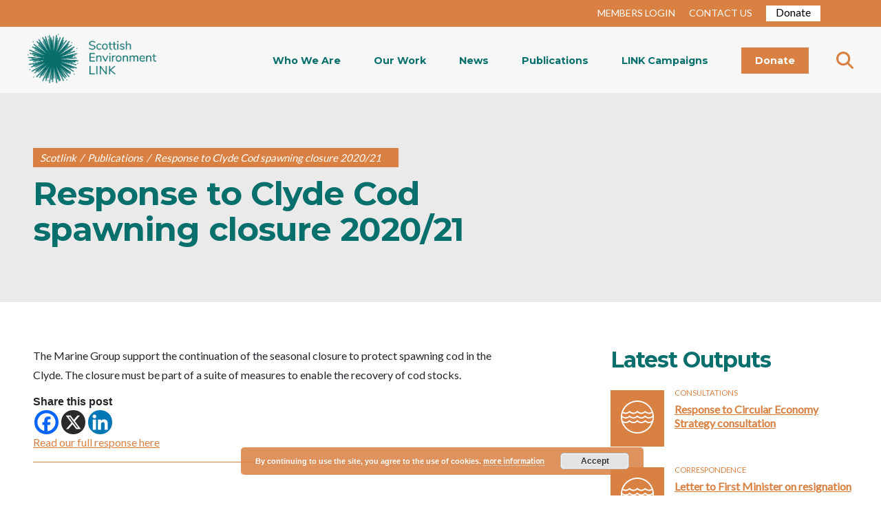

--- FILE ---
content_type: text/css
request_url: https://www.scotlink.org/wp-content/themes/scotlink/style.css?ver=1768941870
body_size: 16206
content:
/*
Theme Name: Scotlink Theme
Author: Blair Ramsay
Description: A custom theme for the Scotlink website
Version: 1.0
License: GNU General Public License v2 or later
License URI: http://www.gnu.org/licenses/gpl-2.0.html

This theme, like WordPress, is licensed under the GPL.
Use it to make something cool, have fun, and share what you've learned with others.
*/

/* Font imports */
@import url("https://fonts.googleapis.com/css?family=Montserrat:300,400,400i,700&display=swap");

/* http://meyerweb.com/eric/tools/css/reset/
   v2.0 | 20110126
   License: none (public domain)

   The reset styles given here are intentionally very generic. There isn’t any default color or background set for the body element, for example. I don’t particularly recommend that you just use this in its unaltered state in your own projects. It should be tweaked, edited, extended, and otherwise tuned to match your specific reset baseline. Fill in your preferred colors for the page, links, and so on.
*/

html,
body,
div,
span,
applet,
object,
iframe,
h1,
h2,
h3,
h4,
h5,
h6,
p,
blockquote,
pre,
a,
abbr,
acronym,
address,
big,
cite,
code,
del,
dfn,
em,
img,
ins,
kbd,
q,
s,
samp,
small,
strike,
strong,
sub,
sup,
tt,
var,
b,
u,
i,
center,
dl,
dt,
dd,
ol,
ul,
li,
fieldset,
form,
label,
legend,
table,
caption,
tbody,
tfoot,
thead,
tr,
th,
td,
article,
aside,
canvas,
details,
embed,
figure,
figcaption,
footer,
header,
hgroup,
menu,
nav,
output,
ruby,
section,
summary,
time,
mark,
audio,
video {
  margin: 0;
  padding: 0;
  border: 0;
  font-size: 100%;
  font: inherit;
  vertical-align: baseline;
}

* {
  -webkit-box-sizing: border-box;
  -moz-box-sizing: border-box;
  box-sizing: border-box;
}

/* HTML5 display-role reset for older browsers */
article,
aside,
details,
figcaption,
figure,
footer,
header,
hgroup,
menu,
nav,
section {
  display: block;
}

input:focus {
  outline: none;
}

.h1,
h1 {
  font-size: 2.5rem;
}

ul {
  list-style: none;
}

ol {
  margin-left: 30px;
}

.bg-orange ol {
  color: white;
}

.hidden {
  display: none;
}

blockquote,
q {
  quotes: none;
}

blockquote:before,
blockquote:after,
q:before,
q:after {
  content: "";
  content: none;
}

table {
  border-collapse: collapse;
  border-spacing: 0;
}

/* Fix layout - 1200px wide */
.container {
  width: 1200px;
  margin: 0 auto;
  padding: 0 16px;
}

/* Helpers*/
.clearfix {
  clear: both;
}

.centered {
  text-align: center;
}

.text-left {
  text-align: left;
}

.text-right {
  text-align: right;
}

.alignright {
  float: right;
  margin-left: 20px;
}

.alignleft {
  float: left;
  margin-right: 20px;
}

/* Default style for links, to avoid horrible the blue/purple browser's default */
a {}

a:hover {}

/* Default style for buttons */
.button {}

.button:hover {}

/* Default style for lists in text content - UL, OL */
ul {}

ol {}

/* Default style for tables in text content */
table {}

table th {}

table td {}

/* Default style for form elements */
input[type="text"],
input[type="number"],
input[type="email"],
input[type="password"],
textarea,
select {
  font-family: "Montserrat", sans-serif;
  font-size: 16px;
  color: #333;
  background: #fff;
  border: 2px solid #333;
  display: inline-block;
  padding: 6px 10px;
  margin: 5px 0;
  outline: none;
}

label {
  cursor: pointer;
}

body {
  font-family: -apple-system, BlinkMacSystemFont, "Segoe UI", Roboto,
    "Helvetica Neue", Arial, "Noto Sans", sans-serif, "Apple Color Emoji",
    "Segoe UI Emoji", "Segoe UI Symbol", "Noto Color Emoji";
}

/*=======================================
            Custom Styles
========================================*/

@import url(css/styleie.css);

.horizontal-ul,
.ul-fade-in,
.ul-fade-in-2,
.ul-fade-in-3,
footer .footer-top ul,
.page-banner .breadcrumbs .content ul,
.blog-post article ul,
.blog-post aside.blog-sidebar .menu ul,
.social-media ul,
.social-wall .item .action-button ul,
.mansory-scotlink .masonry-content .action-button ul {
  list-style-type: none;
  padding: 0;
  overflow: hidden;
}

body {
  margin: 0;
}

h1,
h3,
h2 {
  color: #076f6c;
  font-family: "Montserrat", sans-serif;
  letter-spacing: -1px;
  font-weight: bold;
}

h1.section-title,
h3.section-title,
h2.section-title {
  margin-bottom: 0.8em;
}

h1.section-title {
  font-size: 2.6em;
}

h2 {
  font-size: 1.5em;
}

p {
  font-size: 18px;
  line-height: 1.8;
  font-family: "Lato", sans-serif;
}

p {
  margin-top: 0;
  margin-bottom: 1rem;
}

a {
  text-decoration: none;
  color: black;
  font-family: "Lato", sans-serif;
}

a:hover {
  text-decoration: underline;
  color: black;
}

h1 a,
h2 a,
h3 a,
h4 a {
  text-decoration: none !important;
  cursor: pointer !important;
}

h1 a:hover,
h2 a:hover,
h3 a:hover,
h4 a:hover {
  text-decoration: underline !important;
}

li {
  font-family: "Lato", sans-serif;
}

.container-grid li {
  font-size: 18px;
}

strong {
  font-weight: bold;
}

em {
  font-style: italic;
}

.bg-green {
  background-color: #076f6c !important;
}

.bg-grey {
  background-color: #f1f1f1;
}

.bg-orange {
  background-color: #d98143;
}

.bg-orange a {
  color: white !important;
}

.bg-green {
  background-color: #076f6c;
}

.color-white {
  color: white;
}

.ul-fade-in li {
  display: none;
}

.pb-0 {
  padding-bottom: 0px !important;
}

.m-0 {
  margin: 0px !important;
}

.mt-0 {
  margin-top: 0px !important;
}

.mt-1 {
  margin-top: 1em !important;
}

.mt-2 {
  margin-top: 2em !important;
}

.plt-15 {
  padding-left: 15px;
  padding-right: 15px;
}

.fs-7 {
  font-size: 0.7em !important;
}

.box-shadows {
  box-shadow: 0px 0px 13px 0px rgba(0, 0, 0, 0.75) !important;
}

.mb-0 {
  margin-bottom: 0px !important;
}

.mb-1em {
  margin-bottom: 1em !important;
}

.mb-1half {
  margin-bottom: 1.5em !important;
}

.mb-2 {
  margin-bottom: 2em !important;
}

.mb-3 {
  margin-bottom: 3em !important;
}

.hamburger-inner,
.hamburger-inner::before,
.hamburger-inner::after {
  background-color: #076f6c;
}

.hamburger--3dx .hamburger-inner {
  transition: transform 0.3s cubic-bezier(0.645, 0.045, 0.355, 1),
    background-color 0s 0.1s cubic-bezier(0.645, 0.045, 0.355, 1);
}

.two-column-block {
  display: grid;
  grid-template-columns: repeat(2, 1fr);
  grid-gap: 3em;
}

.two-column-block h2,
.two-column-block h3,
.two-column-block h1 {
  margin-top: 0px;
}

.text-icon {
  display: flex;
  align-items: center;
}

.text-icon .fa,
.text-icon .fas {
  color: #d98143;
}

.text-icon .fa-map-marker {
  margin-right: 19px;
}

.text-icon .fa-university,
.text-icon .fa-calendar {
  margin-right: 17px;
}

.slick-dotted.slick-slider {
  margin-bottom: 0px;
}

.one-third-image {
  display: flex;
}

.one-third-image .item:first-child {
  flex: 1 1 50%;
  padding-right: 1.5em;
}

.one-third-image .item:last-child {
  padding-left: 1.5em;
  flex: 1 1 100%;
}

.highlight-image {
  background-size: cover;
  background-position: center;
}

.highlight-block {
  background-color: rgba(7, 111, 108, 0.8);
  padding: 6em 20%;
  text-align: center;
}

.highlight-block h1,
.highlight-block p {
  color: white;
}

.highlight-block h1 {
  margin-bottom: 1em;
}

.highlight-block button {
  margin-top: 1em;
}

.ul-fade-in,
.ul-fade-in-2,
.ul-fade-in-3 {
  margin: 0;
}

.ul-fade-in li,
.ul-fade-in-2 li,
.ul-fade-in-3 li {
  position: absolute;
  width: 100%;
  left: 0;
}

body:not(.home) .overlay {
  position: absolute;
  width: 100%;
  height: 100%;
  opacity: 0.4;
  z-index: 2;
  top: 0;
}

.home-page .grid-image {
  padding-top: 5em;
  padding-bottom: 7em;
}

.button {
  padding: 5px 10px;
  color: white;
  border: none;
  font-size: 0.9em;
  font-family: "Lato", sans-serif;
  cursor: pointer;
  position: relative;
}

.button.arrow {
  padding-right: 50px;
}

.button.arrow::after {
  content: "→";
  color: white;
  position: absolute;
  right: 20px;
  top: 50%;
  transform: translate(0, -50%);
  font-size: 1.2em;
  line-height: 1;
  -webkit-transition: all 0.5s ease-in-out;
  -moz-transition: all 0.5s ease-in-out;
  -o-transition: all 0.5s ease-in-out;
  transition: all 0.5s ease-in-out;
}

.button.arrow:hover:after {
  right: 8px;
}

.button.arrow-chevron {
  padding-right: 35px;
  padding-left: 35px;
}

.button.arrow-chevron::after {
  content: "›";
  color: black;
  position: absolute;
  right: 20px;
  top: 5px;
  font-size: 1.2em;
  line-height: 1;
  -webkit-transition: all 0.5s ease-in-out;
  -moz-transition: all 0.5s ease-in-out;
  -o-transition: all 0.5s ease-in-out;
  transition: all 0.5s ease-in-out;
}

.button.arrow-chevron:hover:after {
  right: 8px;
}

.button.btn-green:hover {
  background-color: #045957;
}

.button.btn-green {
  background-color: #076f6c;
}

.button.btn-white {
  background-color: white;
  color: black !important;
}

.button.btn-white.arrow::after {
  color: black;
}

.button.btn-orange:hover {
  background-color: #bf3604;
}

.button.btn-orange {
  background-color: #d98143;
}

.tags-block {
  padding: 7px 12px;
  color: white;
  display: inline-block;
  font-family: "Lato", sans-serif;
  font-size: 0.7em;
}

.tags-block-name {
  margin-top: 0.4em;
  margin-bottom: 1.2em;
}

.container-grid {
  padding: 4em 2.5em 4em 3em;
}

.container-grid .row img {
  width: 100%;
  height: auto;
}

.container-grid .row {
  margin-right: -40px;
  margin-left: -40px;
}

.container-grid .row.grid-news-divider .content {
  margin-bottom: 2em;
  font-size: 1em;
}

.container-grid .row.grid-news-divider .col-sm-4,
.container-grid .row.grid-news-divider .col-sm-6 {
  border-right: 1px solid #d98143;
}

.container-grid .row.grid-news-divider .col-sm-4:nth-child(3n) {
  border-right: none;
}

.container-grid .row.grid-news-divider .col-sm-6:nth-child(2n) {
  border-right: none;
}

.container-grid .row.grid-news-divider .col-sm-4:last-child,
.container-grid .row.grid-news-divider .col-sm-6:last-child {
  border-right: none;
}

.container-grid .row.grid-news-divider.fluid-readmore-button [class^="col-"] {
  position: relative;
}

.container-grid .row.grid-news-divider.fluid-readmore-button .readmore-button {
  position: absolute;
  bottom: -25px;
  margin-bottom: 25px;
}

.container-grid .row.grid-news-divider .col-sm-4:nth-child(n + 4),
.container-grid .row.grid-news-divider .col-sm-6:nth-child(n + 3) {
  margin-top: 60px;
}

.container-grid .row.grid-news-divider .col-sm-4,
.container-grid .row.grid-news-divider .col-sm-6 {
  padding-bottom: 40px;
}

.container-grid .row.grid-news-divider .ribbon {
  position: absolute;
  right: 0px;
  padding-left: inherit;
  padding-right: inherit;
  background-clip: content-box;
  color: white;
  font-size: 0.8em;
  z-index: 100;
}

.container-grid .row.grid-news-divider .ribbon div {
  padding: 3px 1em;
  text-transform: capitalize;
}

.container-grid .row.grid-news-divider .event-details {
  color: #d98143;
  margin-bottom: 0px;
  font-size: 1em;
}

.container-grid .row .col-sm-4,
.container-grid .row .col-sm-6 {
  padding-right: 40px;
  padding-left: 40px;
}

.container-grid .row h1,
.container-grid .row h2,
.container-grid .row h3 {
  margin-top: 0.8em;
  margin-bottom: 0.8em;
}

.container-grid.search-publications .row .col-sm-6 {
  margin-bottom: 0px;
  padding-bottom: 20px;
}

header .top-page {
  background-color: #d98143;
  /* background-color: #af5516; */
  display: flex;
  justify-content: flex-end;
  padding: 8px 0;
}

header .top-page ul {
  margin: 0px 5.5em 0 2.5em;
  list-style-type: none;
  padding: 0;
  overflow: hidden;
  padding-bottom: 3px;
  display: flex;
  flex-direction: row;
  justify-content: flex-start;
  align-items: center;
}

header .top-page li {
  margin-right: 20px;
  line-height: 1.3;
  font-family: "Lato", sans-serif;
}

header .top-page li:last-child {
  margin-right: 0px;
}

header .top-page a {
  color: white;
  font-size: 14px;
  text-decoration: none;
}

header .top-page .button.btn-white {
  font-size: 16px;
}

@media screen and (max-width: 450px) {

  header .top-page a {
    font-size: 12px;
  }

  header .top-page .button.btn-white {
    font-size: 14px;
  }

}

header .navbar {
  padding: 10px 2.5em;
  display: flex;
  justify-content: space-between;
  background-color: rgba(247, 247, 247, 0.9);
}

header .navbar:hover {
  background-color: white;
}

header .navbar .main-menu {
  position: relative;
}

header .navbar .main-menu nav ul {
  list-style-type: none;
  padding: 0;
  overflow: hidden;
  margin: 0px;
}

header .navbar .main-menu nav ul li {
  float: left;
  line-height: 1.3;
  font-weight: bold;
  padding: 1.5em 3em 1.5em 0px;
}

header .navbar .main-menu nav ul li:last-child {
  padding-right: 0px;
}

header .navbar .main-menu nav ul li:last-child ul {
  left: auto;
  right: 0;
}

header .navbar .main-menu nav ul li a:hover {
  text-decoration: underline;
}

header .navbar .main-menu nav ul li a {
  font-weight: bold;
}

header .navbar .main-menu nav ul li a {
  color: #076f6c;
  font-size: 0.9em;
  text-decoration: none;
  font-family: "Montserrat", sans-serif;
}

header .navbar .main-menu nav ul li#donate a {
  background-color: #d98143;
  color: #fff;
  padding: 10px 20px;
  text-decoration: none;
}

@media (max-width: 1100px) {

  header .navbar .main-menu nav ul li#donate {
    display: none;
  }

}

header .navbar .main-menu ul.sub-menu {
  position: absolute;
  background-color: white;
  padding-left: 0px;
  list-style: none;
  top: 3.5em;
  z-index: 2;
  display: none;
  margin-left: -30px;
  padding-bottom: 15px;
}

header .navbar .main-menu ul.sub-menu li {
  font-family: "Montserrat", sans-serif;
  font-weight: 500;
  color: #076f6c;
  padding: 5px 30px;
  display: block;
  float: none;
}

header .navbar .main-menu ul.sub-menu li:last-child {
  padding: 5px 30px;
}

header .navbar .main-menu ul.sub-menu li a {
  font-family: "Montserrat", sans-serif;
  font-weight: 500;
  text-decoration: none !important;
}

header .navbar .main-menu ul.sub-menu li a:hover {
  text-decoration: underline !important;
}



/* Second Level */

header .navbar .main-menu ul.sub-menu .sub-menu {
  position: static;
  top: 0;
  display: block;
  margin-left: 0;
}

header .navbar .main-menu ul.sub-menu #active-campaigns a,
header .navbar .main-menu ul.sub-menu #archived-campaigns a {
  font-weight: bold;
  pointer-events: none;
}

header .navbar .main-menu ul.sub-menu #active-campaigns .sub-menu a,
header .navbar .main-menu ul.sub-menu #archived-campaigns .sub-menu a {
  font-weight: 500;
  pointer-events: all;
}

header .navbar .main-menu ul.sub-menu .sub-menu li {
  padding: 10px 0 0 15px;
}

@media screen and (max-width: 768px) {

  header .navbar .main-menu ul.sub-menu #active-campaigns:after,
  header .navbar .main-menu ul.sub-menu #archived-campaigns:after {
    display: none;
  }

  header .navbar .main-menu ul.sub-menu .sub-menu li {
    line-height: 20px;
  }

}






header .navbar .logo {
  position: relative;
}

header .navbar .logo img {
  height: 4.5em;
}

.top-banner .banner {
  height: calc(100vh - 150px);
  background-color: black;
}

.top-banner .slick-dots {
  bottom: 20px;
}

.top-banner .slick-dots li {
  margin: 0 7px;
}

.top-banner .slick-dots li button:before {
  color: #ffffff;
  font-size: 20px;
}

.banner {
  background-size: cover;
  background-position: center;
  display: flex !important;
  align-items: center;
}

.banner .overlay {
  background-color: black;
  /* z-index: 3; */
  position: absolute;
  opacity: 0.05;
  top: 0;
  bottom: 0;
  left: 0;
  right: 0;
}

.banner .banner-item {
  padding: 0px 3em;
  margin-top: 4em;
  z-index: 3;
}

.banner .banner-item .btn-orange {
  padding: 3px 20px;
  font-size: 0.7em;
  /* color: black; */
  /* background-color: #af5516; */
}

.banner .banner-item h1 {
  color: white;
  font-size: 3.6em;
  padding-right: 50%;
  margin: 12px 0px 22px 0px;
  line-height: 1.1;
  font-weight: bold;
}

.banner .banner-item .btn-green {
  padding: 9px 20px;
  font-size: 1.2em;
  padding-right: 60px;
}

.banner .banner-item .button {
  box-shadow: 0px 0px 13px 0px rgba(0, 0, 0, 0.75);
}

.grid {
  display: flex;
  padding-top: 4em;
  padding-bottom: 6em;
}

.grid .item {
  position: relative;
}

.grid .item .readmore-button {
  position: absolute;
  bottom: 0;
}

.grid .item .content {
  padding-bottom: 30px;
}

.grid.divider .item:not(:last-child):before {
  content: "";
  position: absolute;
  border-left: 1px solid #d98143;
  right: -2.5em;
  height: 100%;
}

.grid-1 {
  grid-template-columns: 1fr;
  margin: 0px 4em;
  padding: 3em;
  padding-right: 2.5em;
}

.grid-1.bg-grey {
  background-color: #f1f1f1;
  margin: 0px;
}

.grid-1 h1 {
  font-size: 2.5em;
  margin: 0;
  margin-bottom: 30px;
}

.grid-1 button {
  margin-top: 0.5em;
}

.grid-3 {
  grid-template-columns: repeat(3, 1fr);
}

.grid-3 .item:nth-child(3n + 0):before {
  border-left: none !important;
}

.grid-2 {
  grid-template-columns: repeat(2, 1fr);
}

.grid-2 .item:nth-child(2)::before {
  border-left: none !important;
}

.grid-3,
.grid-2 {
  padding: 4em 2.5em 6em 3em;
  row-gap: 2.5em;
}

.grid-3 img,
.grid-2 img {
  width: 100%;
  margin-bottom: 10px;
}

.grid-3 h2,
.grid-2 h2 {
  margin-bottom: 1.3em;
}

.grid-image {
  text-align: center;
  position: relative;
  background-size: cover;
}

.grid-image .overlay {
  background-color: #076f6c;
  opacity: 0.5;
  top: 0;
}

.grid-image .top-overlay {
  z-index: 1000;
  position: relative;
}

.grid-image .item {
  margin-top: 3.5em;
  z-index: 3;
}

.grid-image img {
  width: 8em;
  margin-bottom: 15px;
}

.grid-image h2 {
  color: white;
  font-size: 2.5em;
  margin: 5px;
}

.grid-image h3 {
  color: white;
  font-size: 1.3em;
  margin-top: 10px;
  font-weight: normal;
  letter-spacing: unset;
  font-family: "Lato", sans-serif;

}

.grid-image .row {
  margin-right: 0px;
  margin-left: 0px;
}

.grid-title .section-title {
  padding-top: 1.7em;
  padding-bottom: 1em;
  margin: 0px 1.1em;
  font-size: 2.6em;
}

.grid-title .grid {
  padding-top: 0px;
}

.grid-title h2 {
  margin-top: 1em;
  margin-bottom: 1.5em;
}

.grid-title .date {
  line-height: 0;
}

.grid-title .content {
  margin-top: 1.8em;
}

footer {
  padding: 4em 2.5em 0px 3em;
}

footer .title {
  font-size: 1.3em;
}

footer .item {
  padding-top: 3em;
  padding-bottom: 3em;
}

footer .grid-footer {
  display: grid;
  grid-template-columns: repeat(4, 1fr);
  line-height: 1.5;
}

footer .grid-footer .list-links ul {
  padding: 0px;
  list-style-type: none;
}

footer .grid-footer .list-links li a {
  font-family: "Lato", sans-serif;
  text-decoration: none;
  color: black;
  font-size: 18px;
}

footer .grid-footer .list-links li a:hover {
  text-decoration: underline;
}

footer .bottom-page {
  display: flex;
  justify-content: space-between;
  font-family: "Lato", sans-serif;
  margin-bottom: 25px;
}

footer .bottom-page .footer-left ul {
  padding: 0px;
  display: flex;
  margin: 0px;
  list-style: none;
}

footer .bottom-page .footer-left ul li a {
  color: inherit;
  font-size: 18px;
}

footer .bottom-page .footer-left ul li {
  border-right: 1px solid grey;
  padding: 0px 10px;
}

footer .bottom-page .footer-left ul li:first-child {
  padding-left: 0;
}

footer .bottom-page .footer-left ul li:last-child {
  border-right: none;
}

footer .bottom-page .footer-right a {
  font-size: 18px;
}

footer .footer-top {
  margin-bottom: 4em;
}

footer .footer-top h2 {
  margin-top: 0.8em;
  margin-bottom: 0.8em;
}

footer .footer-top a {
  font-size: 18px;
  line-height: 1.8;
}

.slick-slide {
  height: auto;
}

.supporters {
  margin-top: 2.5em;
}

.supporters .slick-slide {
  height: 10em;
  background-color: white;
  padding: 13px;
  margin-right: 1em;
  width: 10em;
  display: flex;
  align-items: center;
  justify-content: center;
  border: 1px solid lightgrey;
}

.supporters .slick-slide a {
  display: flex;
  justify-content: center;
}

.supporters .slick-slide img {
  max-width: 70%;
  max-height: 100%;
  height: auto;
}

.supporters .slick-prev {
  left: -35px;
}

.supporters .slick-next {
  right: -35px;
}

.supporters .slick-prev:before,
.supporters .slick-next:before {
  font-family: FontAwesome;
  line-height: 1;
  color: #d98143;
  font-size: 30px;
  opacity: 0.75;
  -webkit-font-smoothing: antialiased;
  -moz-osx-font-smoothing: grayscale;
}

.supporters .slick-prev:before {
  content: "\f053";
}

.supporters [dir="rtl"] .slick-prev:before {
  content: "\f053";
}

.supporters [dir="rtl"] .slick-next {
  left: -10px;
  top: 70px;
  right: auto;
}

.supporters .slick-next:before {
  content: "\f054";
}

.supporters [dir="rtl"] .slick-next:before {
  content: "\f054";
}

.page-banner {
  background-color: #eaeaea;
  padding: 5em 2em;
}

/*=======================================
              Breadcrumbs
========================================*/

.page-banner .breadcrumbs {
  padding: 0px 1em;
}

.page-banner .breadcrumbs .content {
  background: #d98143;
  margin: 0px;
  display: inline-flex;
  padding: 5px 10px;
  padding-right: 25px;
  flex-wrap: wrap;
}

.page-banner .breadcrumbs .content span {
  color: white;
  font-style: italic;
  font-family: "Lato", sans-serif;
  font-size: 15px;
}

.page-banner .breadcrumbs .content span.separator {
  margin: 0 5px;
}

.page-banner .breadcrumbs .content span a {
  color: white;
  text-decoration: none;
  font-style: italic;
}

.page-banner .breadcrumbs .content span a :hover {
  text-decoration: underline;
}

.page-banner .page-banner-content .content {
  padding: 0px 1em;
  display: flex;
}

.page-banner .page-banner-content .content .title {
  width: 40%;
  padding-right: 15px;
}

.page-banner .page-banner-content .content .title h1 {
  font-size: 3em;
  line-height: 1.1;
  margin-top: 12px;
  margin-bottom: 0px;
}

.page-banner .page-banner-content .content .description {
  width: 60%;
  padding-left: 15px;
}

.page-banner .page-banner-content .content .description h2 {
  margin-top: 15px;
  margin-bottom: 0px;
  line-height: 34px;
}

.page-banner .page-banner-content .content.column {
  flex-direction: column;
}

.page-banner .page-banner-content .content.column .title {
  width: 80%;
}

.page-banner .page-banner-content .content.column .title h1 {
  margin-bottom: 0px;
}

.page-banner .page-banner-content .content .date {
  font-family: "Lato", sans-serif;
  color: #d98143;
}

.page-banner .page-banner-content .content.news .title {
  width: 70%;
}

.page-banner .overlay {
  background-color: black;
  top: 0;
  left: 0;
}

.page-banner.bg-image {
  padding: 12em 2em 7em;
  background-position: center;
  background-size: cover;
  position: relative;
  /* display: flex; */
}

.page-banner.bg-image .page-banner-content .content .title h1 {
  margin-top: 12px;
  line-height: 1.1;
  color: white;
}

.page-banner.bg-image .bannerz-index {
  z-index: 5;
  position: relative;
}

.page-banner.bg-image .description h2 {
  color: white !important;
}

.load-more {
  text-align: center;
}

.load-more a {
  background: #d98143;
  margin: 0px;
  display: inline-flex;
  padding: 0.8em 4em;
  color: white;
  font-size: 1.3em;
}

.container {
  padding: 4em;
}

.container {
  padding: 4em 2.5em 4em 3em;
}

.container img {
  width: 100%;
}

.news-grid .title {
  margin: 1.3em 0px;
  color: #076f6c;
  font-family: "Montserrat", sans-serif;
  font-weight: bold;
}

.news-grid .content {
  padding-bottom: 30px;
}

.news-grid.divider .col-sm-4:not(:nth-child(3n)) {
  border-right: 1px solid #d98143;
}

.search-criteria {
  display: flex;
  justify-content: space-between;
  padding: 1em;
  background-color: #d8e6e6;
  font-family: "Lato", sans-serif;
}

.page-press-releases .search-criteria {
  margin-bottom: 50px;
}

.search-criteria .select-wrapper {
  position: relative;
  padding: 5px 40px 5px 5px;
  width: 100%;
  border: 1px solid #7b7b7b;
}

.search-criteria .search-left {
  display: flex;
  align-items: center;
}

.search-criteria .search-left div {
  margin-right: 15px;
}

.search-criteria .search-right {
  display: flex;
  align-items: center;
}

.search-criteria .search-right input {
  margin-left: 15px;
}

.search-criteria .search-right .search {
  display: flex;
}

.search-criteria .search-right .search input {
  font-size: 1em;
  border: 1px solid #7b7b7b;
  border-right: none;
}

.search-criteria .search-right .search input[type="search"] {
  padding-left: 10px;
}

.search-criteria .search-right .search button {
  color: white;
  background-color: #d98143;
  border: none;
  padding: 0 8px 5px 8px;
  height: 41px;
  margin-top: 5px;
}

.search-publications .search-result {
  margin-top: 3em;
}

.search-publications .search-result article {
  display: flex;
  align-items: flex-start;
}

.search-publications .search-result article .icon {
  background-color: #d98143;
  padding: 15px;
  margin-right: 15px;
}

.search-publications .search-result article .icon img {
  width: 3em;
}

.search-publications .search-result article .content .title {
  font-family: "Lato", sans-serif;
  color: #d98143;
  line-height: 0.8;
  text-transform: uppercase;
  font-size: 0.7em;
}

.search-publications .search-result article .content .description {
  font-family: "Lato", sans-serif;
  color: #076f6c;
  margin-top: 10px;
  font-weight: bold;
  line-height: 1.3;
}

.search-publications .search-result article .content .description a {
  color: #076f6c;
  text-decoration: none;
}

.search-publications .search-result article .content .description a:hover {
  text-decoration: underline;
}

.select-wrap {
  overflow: hidden;
  position: relative;
  display: block;
}

.select-wrap select {
  padding: 10px;
  border: 0;
  font-size: 15px;
  -webkit-appearance: none;
  -moz-appearance: none;
  appearance: none;
}

.select-wrap:after {
  content: "\f078 ";
  font-family: FontAwesome;
  color: #000;
  position: absolute;
  top: 15px;
  z-index: 1;
  right: 9px;
  font-size: 10px;
  pointer-events: none;
}

.select-wrap select {
  -webkit-appearance: none;
  -moz-appearance: none;
  appearance: none;
}

.select-wrap:before {
  content: "|";
  position: absolute;
  color: black;
  right: 25px;
  top: 5px;
  z-index: 1;
  line-height: 1;
  border-right: 1px solid black;
  font-size: 0;
  height: 30px;
}

.blog-post {
  display: flex;
}

.blog-post.container {
  padding: 1.5em 4em;
}

.blog-post article {
  width: 65%;
  padding-right: 4em;
}

.blog-post article .tags {
  margin-bottom: 25px;
  padding-bottom: 5px;
  color: #d98143;
  font-family: "Lato", sans-serif;
  font-size: 1em;
}

.blog-post article .tags a {
  color: #d98143;
}

.blog-post article .tags.divider-top {
  border-top: 1px solid #d98143;
  padding-top: 10px;
}

.blog-post article .tags.divider-bottom {
  border-bottom: 1px solid #d98143;
}

.blog-post article .main p {
  font-size: 1em;
  line-height: 1.8;
}

.blog-post article .main .pub-download {
  margin-top: 20px;
  margin-bottom: 40px;
}

.blog-post article .main .pub-download .fa {
  margin-right: 10px;
  font-size: 25px;
  padding: 5px 0;
}

.blog-post article .main ol {
  padding-left: 15px;
  font-size: 1em;
}

.blog-post article .date {
  font-family: "Lato", sans-serif;
  color: #d98143;
  margin-bottom: 1.5em;
}

.blog-post article .other-post {
  display: flex;
  justify-content: space-between;
}

.blog-post article .wp-caption {
  max-width: 100% !important;
}

.blog-post article img {
  max-width: 100%;
  height: auto;
  margin-bottom: 15px;
}

.blog-post article .videoWrapper {
  position: relative;
  padding-bottom: 56.25%;
  padding-top: 25px;
  height: 0;
  margin-bottom: 15px;
}

.blog-post article .videoWrapper iframe {
  position: absolute;
  top: 0;
  left: 0;
  width: 100%;
  height: 100%;
}

.blog-post article ul li {
  font-size: 18px;
  line-height: 1.8;
}

.container-grid h2 {
  margin: 30px 0;
}

.container-grid ul:not(.gform_fields) li:before,
.container-grid ul:not(.gform_fields) li:before {
  content: "—";
  color: #d98143;
  padding-right: 10px;
  font-weight: bold;
}

.blog-sidebar ul li:before {
  content: "" !important;
  padding-right: 0 !important;
}

.blog-post article blockquote {
  margin-left: 0px;
  border-left: 5px solid #d98143;
  padding-left: 10px;
  font-size: 1em;
  line-height: 1.5;
}

.blog-post article .other-post button {
  padding: 10px 40px;
}

.blog-post article .other-post button::after,
.blog-post article .other-post button::before {
  color: white;
  position: absolute;
  top: 12px;
  font-size: 1.2em;
  line-height: 0.8;
}

.blog-post article .other-post button.prev:after {
  content: "›";
  right: 1em;
}

.blog-post article .other-post button.next:after {
  content: "‹";
  left: 1em;
}

.blog-post article .other-post button.prev:hover:after {
  right: 8px;
}

.blog-post article .other-post button.next:hover:after {
  left: 8px;
}

.blog-post article .other-post button.next::after,
.blog-post article .other-post button.prev:after {
  -webkit-transition: all 0.5s ease-in-out;
  -moz-transition: all 0.5s ease-in-out;
  -o-transition: all 0.5s ease-in-out;
  transition: all 0.5s ease-in-out;
}

.blog-post article .event-details {
  color: #d98143;
  margin-bottom: 0px;
  font-size: 1em;
}

.blog-post aside {
  width: 35%;
  padding-left: 4em;
}

.blog-post aside h1 {
  font-size: 2em;
  margin: 10px 0px;
  margin-bottom: 25px;
  margin-top: 0px;
}

.blog-post aside.blog-sidebar .menu ul li {
  padding: 15px;
  background-color: #076f6c;
  margin-bottom: 5px;
}

.blog-post aside.blog-sidebar .menu ul li.active {
  background-color: #d98143;
}

.blog-post aside.blog-sidebar .menu ul li a {
  color: white;
  text-decoration: none;
}

.blog-post aside.blog-sidebar .search,
.blog-post aside.blog-sidebar .select-year {
  display: flex;
}

.blog-post aside.blog-sidebar .search input,
.blog-post aside.blog-sidebar .select-year input {
  width: 100%;
  background-color: #e9e9e9;
  border: 1px;
  padding: 15px;
  font-size: 1em;
}

.blog-post aside.blog-sidebar .search button,
.blog-post aside.blog-sidebar .select-year button {
  color: white;
  font-size: 1.8em;
  background-color: #d98143;
  border: none;
  padding: 5px;
}

.blog-post aside.blog-sidebar .select-year {
  margin-top: 16px;
}

.blog-post aside.blog-sidebar .select-year button {
  padding: 5px 10px;
}

.blog-post .latest-publications .list .item {
  display: flex;
  align-items: flex-start;
  margin-bottom: 30px;
}

.blog-post .latest-publications .list .item .icon {
  background-color: #d98143;
  padding: 15px;
  margin-right: 15px;
}

.blog-post .latest-publications .list .item .icon img {
  width: 3em;
}

.blog-post .latest-publications .list .item .content .title {
  font-family: "Lato", sans-serif;
  color: #d98143;
  line-height: 0.8;
  text-transform: uppercase;
  font-size: 0.7em;
}

.blog-post .latest-publications .list .item .content .description {
  font-family: "Montserrat", sans-serif;
  color: #076f6c;
  margin-top: 10px;
  font-weight: bold;
}

.blog-post .latest-publications .list .item:last-child {
  margin-bottom: 50px;
}

.blog-post .latest-publications .list .item button {
  padding: 10px 15px;
  font-size: 1em;
}

.blog-post.news article .tags {
  border-top: none;
  margin: 2.5em 0px;
}

.teams .title {
  color: #076f6c;
  font-family: "Montserrat", sans-serif;
  font-weight: bold;
  font-size: 2.5em;
  line-height: 0.5;
}

.teams .list {
  display: grid;
  grid-template-columns: repeat(4, 1fr);
  grid-gap: 2.5em;
  margin-bottom: 7em;
}

.teams .list .item img {
  width: 100%;
}

.teams .list .item .name {
  font-size: 1.2em;
  margin-bottom: 0px;
}

.teams .list .item .job-title {
  line-height: 1.5;
  font-family: "Lato", sans-serif;
}

.social-media ul {
  display: flex;
}

.social-media ul li {
  margin-right: 10px;
}

.social-media ul li img {
  width: 2em;
}

.split-image {
  margin-bottom: 1em;
}

.split-image .col-sm-6:first-child {
  padding-right: 0px;
  background-clip: content-box;
}

.split-image .col-sm-6:last-child {
  padding-left: 0px;
  background-clip: content-box;
  display: flex;
  align-items: center;
}

.split-image h2 {
  margin-top: 0px !important;
}

.split-image p {
  color: white;
  font-size: 1em;
  line-height: 1.6;
  margin-bottom: 1.3em;
}

.split-image .bg-green div,
.split-image .bg-orange div {
  padding: 15% 3em;
}

.staff.blog-post article {
  padding-right: 20px;
  width: 72%;
}

.staff.blog-post aside {
  padding-left: 20px;
  width: 28%;
}

.person:hover {
  cursor: pointer;
}

.staff a:hover {
  color: #076f6c;
}

.staff .row {
  margin-right: -20px;
  margin-left: -20px;
}

.staff .row .col-lg-4 {
  padding-right: 20px;
  padding-left: 20px;
  margin-bottom: 2em;
}

.staff .name {
  margin-top: 0.5em !important;
  margin-bottom: 0px !important;
  font-size: 1em;
}

.staff .job-title {
  font-size: 0.8em;
}

.staff .image-staff {
  margin-bottom: 15px;
}

.staff .image-staff img {
  margin-bottom: 0px;
}

.staff .image-staff img:hover {
  opacity: 0.7;
}

.species-list {
  position: relative;
}

.species-list .ribbon-image {
  position: absolute;
  width: 5em !important;
  right: 25px;
  border-radius: 50%;
  top: 5px;
  border: 3px solid #d98143;
}

.species-list .name {
  margin-bottom: 10px;
}

.species-list .name a {
  color: #076f6c;
}

.species-list .organisations li:before {
  content: "with" !important;
  padding-right: 5px !important;
  font-size: 0.8em;
  font-style: italic;
  color: black !important;
  font-weight: 500 !important;
}

.species-list .organisations li {
  font-size: 0.7em;
  line-height: 1.2;
}

.species-list .species-name {
  font-size: 0.7em;
  color: #076f6c;
  margin-bottom: 5px;
}

.news-list .title {
  background-color: #076f6c;
  padding: 10px 25px;
  color: white;
  font-family: "Montserrat", sans-serif;
  font-weight: bold;
  margin-bottom: 25px;
  position: relative;
  font-size: 1em;
}

.news-list .title a {
  position: absolute;
  top: 0;
  left: 0;
  bottom: 0;
  right: 0;
}

.news-list .title .arrow {
  padding-right: 50px;
}

.news-list .title .arrow::after {
  content: "→";
  color: white;
  position: absolute;
  right: 20px;
  font-size: 1.5em;
  line-height: 1;
  top: 7px;
  -webkit-transition: all 0.5s ease-in-out;
  -moz-transition: all 0.5s ease-in-out;
  -o-transition: all 0.5s ease-in-out;
  transition: all 0.5s ease-in-out;
}

.news-list .title .arrow:hover:after {
  right: 8px;
}

.news-list .content-list .item {
  display: flex;
  margin-bottom: 15px;
}

.news-list .content-list .item .post-date {
  background-color: #d98143;
  color: white;
  padding: 15px;
  font-size: 0.8em;
  height: 5.5em;
  flex: 0 0 5.5em;
  display: flex;
  align-items: center;
}

.news-list .content-list .item .post-title {
  padding-left: 15px;
  font-weight: bold;
}

.news-list .content-list .item .post-title a {
  color: #076f6c;
  font-size: 1em;
  text-decoration: none;
}

.news-list .content-list .item .post-title a:hover {
  text-decoration: underline;
}

.social-wall {
  display: flex;
  flex-flow: column wrap;
  align-content: space-between;
}

.social-wall::before,
.social-wall::after {
  flex-basis: 100%;
  width: 0;
  order: 2;
}

.social-wall .item:nth-child(3n + 1) {
  order: 1;
}

.social-wall .item:nth-child(3n + 2) {
  order: 2;
}

.social-wall .item:nth-child(3n) {
  order: 3;
}

.social-wall .item {
  flex: 0 0 20%;
  max-width: 20%;
  padding-left: 15px;
  padding-right: 15px;
  position: relative;
}

.social-wall .item img {
  width: 100%;
}

.social-wall .item .social-media .ribbon-triangle {
  width: 0;
  height: 0;
  border-top: 60px solid #076f6c;
  border-left: 60px solid transparent;
  position: absolute;
  top: 0;
  right: 15;
}

.social-wall .item .social-media .fa {
  position: absolute;
  top: 6px;
  color: white;
  font-size: 25px;
}

.social-wall .item .social-media .fa.fa-twitter {
  right: 20px;
}

.social-wall .item .social-media .fa.fa-facebook {
  right: 25px;
}

.social-wall .item .content {
  background-color: white;
  font-size: 0.7em;
  padding: 1.2em;
}

.social-wall .item .action-button {
  background-color: #076f6c;
  padding: 13px 1em;
}

.social-wall .item .action-button ul {
  display: flex;
  justify-content: space-around;
  margin-bottom: 0px;
}

.social-wall .item .action-button ul li a {
  color: white;
}

.cieem-awards {
  text-align: center;
  padding: 1.5em 0px;
}

.cieem-awards img {
  width: 100%;
}

.recent-engagements .engagements-list {
  background-color: #e5e5e5;
  padding: 25px;
}

.recent-engagements .engagements-list .item {
  margin-bottom: 30px;
}

.recent-engagements .engagements-list img {
  width: 100%;
  margin-bottom: 15px;
}

.recent-engagements .engagements-list .title {
  margin-bottom: 0px;
}

.recent-engagements .engagements-list .title a {
  color: #076f6c;
}

.recent-engagements .engagements-list .sub-text {
  color: #076f6c;
  font-size: 0.8em;
}

.image-slider {
  position: relative;
}

.image-slider .arrow-slider {
  position: absolute;
  top: 0;
  right: 0;
  display: flex;
}

.image-slider .arrow-slider div {
  padding: 0.5em 0.8em;
  color: #076f6c;
  font-weight: bolder;
  background-color: white;
  font-size: larger;
  cursor: pointer;
}

.image-slider .slick-next,
.image-slider .slick-prev {
  display: none !important;
}

.mansory-scotlink .masonry-wrapper {
  padding: 1.5em;
  max-width: 960px;
  margin-right: auto;
  margin-left: auto;
}

.mansory-scotlink .masonry {
  columns: 1;
  column-gap: 20px;
}

.mansory-scotlink .masonry-item {
  display: inline-block;
  margin-bottom: 20px;
}

@media only screen and (max-width: 1023px) and (min-width: 768px) {
  .mansory-scotlink .masonry {
    columns: 2;
  }
}

@media only screen and (min-width: 1024px) {
  .mansory-scotlink .masonry {
    columns: 5;
  }
}

.mansory-scotlink .masonry-item {
  filter: drop-shadow(0px 0px 0px black);
}

.mansory-scotlink .masonry-content {
  overflow: hidden;
}

.mansory-scotlink .masonry-content img {
  width: 100%;
}

.mansory-scotlink .masonry-content .social-media .ribbon-triangle {
  width: 0;
  height: 0;
  border-top: 60px solid #076f6c;
  border-left: 60px solid transparent;
  position: absolute;
  top: 0;
  right: 0;
}

.mansory-scotlink .masonry-content .social-media .fa {
  position: absolute;
  top: 6px;
  color: white;
  font-size: 25px;
}

.mansory-scotlink .masonry-content .social-media .fa.fa-twitter {
  right: 5px;
}

.mansory-scotlink .masonry-content .social-media .fa.fa-facebook {
  right: 10px;
}

.mansory-scotlink .masonry-content .content {
  background-color: white;
  font-size: 0.8em;
  padding: 1.2em;
}

.mansory-scotlink .masonry-content .action-button {
  background-color: #076f6c;
  padding: 13px 1em;
}

.mansory-scotlink .masonry-content .action-button ul {
  display: flex;
  justify-content: space-around;
  margin-bottom: 0px;
}

.mansory-scotlink .masonry-content .action-button ul li a {
  color: white;
}

.bg-news-image {
  position: relative;
}

.bg-news-image .overlay {
  background-color: #076f6c;
  opacity: 0.5;
  top: 0;
}

.bg-news-image img {
  z-index: 10;
  position: relative;
}

.bg-news-image .icon {
  padding: 10% 31%;
}

.species-details {
  padding: 0px 20px;
  margin-bottom: 7em;
}

.species-details ul li {
  color: white;
  font-size: 0.8em !important;
}

.species-details ul li:before {
  color: white !important;
}

.species-details h3,
.species-details a,
.species-details p {
  color: white !important;
}

.species-details .third-section a {
  font-size: 0.8em;
  margin-bottom: 0px;
  line-height: 1.5;
  color: white;
  text-decoration: none;
}

.species-details a:hover {
  text-decoration: underline;
}

.species-details h3 {
  margin-top: 0px;
}

.species-details .first-section img {
  margin-bottom: 0px;
}

.species-details .first-section>div:first-child {
  padding-left: 0px;
}

.species-details .first-section>div:last-child {
  padding: 1.5em;
}

.species-details .third-section .name {
  font-size: 1em;
  color: white;
  margin-top: 0px !important;
  margin-bottom: 15px !important;
}

.species-details .third-section .champion-bio {
  padding-left: 0px;
}

.species-details .third-section .champion-bio p {
  margin-bottom: 0.6em;
}

.species-details .third-section .champion-image {
  margin-bottom: 5px;
}

.species-details .third-section .champion-website,
.species-details .third-section .champion-twitter {
  word-break: break-word;
  display: block;
}

.species-details .second-section>div,
.species-details .third-section>div {
  padding: 1.5em;
}

.modal-backdrop {
  background-color: #007c70;
}

.modal-open .modal {
  overflow-x: hidden;
  background-color: rgba(7, 111, 108, 0.9);
  overflow-y: auto;
}

.modal-backdrop.show {
  opacity: 0.9;
}

.modal-dialog {
  margin: 10% auto;
  max-width: 80%;
}

.modal-staff {
  padding: 4em 1rem;
}

.modal-staff .row {
  margin-right: 0px !important;
  margin-left: 0px !important;
}

.modal-content {
  display: block;
}

.modal-staff .col-sm-3,
.modal-staff .col-sm-9 {
  padding-left: 30px !important;
  padding-right: 10px !important;
}

.modal-staff .person-name {
  color: #076f6c;
  font-family: "Montserrat", sans-serif;
  letter-spacing: -1;
  font-weight: bold;
  margin-top: 0px !important;
  margin-bottom: 0px !important;
}

.modal-staff .job-title {
  color: #076f6c;
  font-family: "Montserrat", sans-serif;
  margin-bottom: 2em;
}

.modal-staff p {
  font-size: 0.9em;
}

.modal-staff .staff-contact p {
  margin-bottom: 0px;
  color: #d98143;
}

.modal-content .close {
  text-align: right;
  color: #af5516;
  opacity: 1;
  font-size: 2.5em;
  padding-right: 5px;
  position: absolute;
  right: 0;
  z-index: 100;
}

@media screen and (max-width: 1024px) {
  .one-third-image .item:first-child {
    flex: 1 1 100%;
  }

  .one-third-image .item:last-child {
    flex: 1 1 100%;
  }

  .banner .banner-item h1 {
    padding-right: 20%;
  }

  .blog-post article {
    padding-right: 2em;
  }

  .blog-post aside {
    padding-left: 2em;
  }

  header .navbar .main-menu nav ul li {
    padding: 1.5em 0.7em 1.5em 0px;
  }

  footer .bottom-page {
    flex-direction: column;
  }

  footer .bottom-page .footer-left {
    margin-bottom: 15px;
  }

  footer .bottom-page .footer-left ul {
    grid-template-columns: repeat(1, 1fr);
    display: grid;
    grid-gap: 10px;
  }

  footer .bottom-page .footer-left ul li {
    border-right: none;
    text-align: center;
    padding: 0px;
  }

  footer .bottom-page .footer-right {
    text-align: center;
  }
}

@media screen and (max-width: 992px) {
  footer .item {
    padding: 0px;
  }

  footer .grid-footer {
    grid-template-columns: repeat(2, 1fr);
    grid-gap: 10px;
  }

  footer .bottom-page {
    flex-direction: column;
    align-items: center;
    margin-bottom: 0px;
    margin-top: 4em;
  }

  footer .bottom-page .footer-left {
    margin-bottom: 15px;
  }
}

@media (max-width: 992px) and (min-width: 769px) {
  /* .news-list .title {
    padding: 5px;
  } */
}

@media (max-width: 767px) and (min-width: 577px) {
  header .navbar li {
    margin-right: 1em;
  }
}

@media (max-width: 992px) and (min-width: 577px) {
  .scotlink-work .item h2 {
    font-size: 1.4em;
  }

  .scotlink-work .item .ul-fade-in li p {
    font-size: 1.2em;
  }
}

@media screen and (min-width: 769px) {
  .menu-toggle {
    display: none;
  }

  .menu-icon {
    display: none;
  }

  header.with-background {
    position: absolute;
    width: 100%;
    z-index: 10;
  }

  header .navbar .main-menu nav ul button {
    display: none;
  }

  header .navbar .main-menu nav ul li:hover .sub-menu {
    display: block;
    max-width: 500px;
  }

  .split-image {
    margin-right: 0px !important;
    margin-left: 0px !important;
  }
}

@media only screen and (min-width: 770px) {
  .split-image img {
    display: none;
  }
}

@media screen and (max-width: 768px) {
  .species-details {
    padding: 0px;
  }

  .species-details .first-section>div:first-child {
    padding-right: 0px;
  }

  .species-details .third-section div:first-child {
    padding-bottom: 0px;
    margin-bottom: 0px;
  }

  .species-details .third-section .champion-bio {
    padding-left: 15px;
  }

  .news-list .content-list .item .post-title a {
    font-size: 0.8em;
  }

  .split-image {
    padding: 0px 5%;
  }

  .split-image .image {
    padding: 0px !important;
    order: 1;
  }

  .split-image .content {
    order: 2;
    padding-left: 0px !important;
    padding-right: 0px !important;
  }

  .split-image .content div {
    padding: 35px 30px;
  }

  .split-image img {
    display: block;
  }

  .split-image .col-sm-12 {
    margin-bottom: 0px !important;
  }

  .staff.blog-post article {
    width: 100%;
    padding-right: 0px;
  }

  .staff.blog-post aside {
    padding-left: 0px;
    width: 100%;
  }

  .search-publications .search-criteria {
    flex-direction: column;
  }

  .search-publications .search-criteria .search-right {
    margin-top: 10px;
  }

  .one-third-image {
    flex-direction: column;
  }

  .one-third-image .item:first-child {
    flex: 1 1 50%;
    padding-right: 0px;
  }

  .one-third-image .item:last-child {
    margin-top: 2em;
    flex: 1 1 100%;
    padding-left: 0px;
  }

  .highlight-block {
    padding: 6em 2.5em;
  }

  .grid {
    grid-gap: 3em;
  }

  .grid.divider .item:not(:last-child):before {
    right: -1.5em;
  }

  .hamburger-box {
    width: 30px;
  }

  .hamburger {
    padding-right: 0px;
  }

  .hamburger-inner,
  .hamburger-inner::before,
  .hamburger-inner::after {
    width: 30px;
  }

  .top-banner .banner {
    height: 60vh;
  }

  .top-banner .banner .banner-item {
    margin-top: 0px;
  }

  .top-banner .slick-dots li {
    margin: 0 5px;
  }

  .top-banner .slick-dots li button:before {
    color: #ffffff;
    font-size: 15px;
  }

  .blog-post {
    flex-direction: column;
  }

  .blog-post article {
    width: 100%;
    padding-right: 1em;
  }

  .blog-post aside {
    margin-top: 20px;
    width: 100%;
    padding-left: 0px;
  }

  .teams .title {
    line-height: 1;
  }

  .teams .list {
    grid-template-columns: repeat(3, 1fr);
  }

  .teams .list .item .name {
    font-size: 1em;
  }

  .teams .list .item .job-title {
    font-size: 0.8em;
  }

  header .navbar .menu-icon {
    z-index: 20;
    display: flex;
    align-items: center;
  }

  header .navbar .main-menu nav {
    position: fixed;
    top: 141px;
    left: 0;
    background-color: white;
    color: #076f6c;
    width: 100%;
    height: 100%;
    z-index: 10;
    display: flex;
  }

  header .navbar .menu-main-menu-container {
    width: 100%;
  }

  header .navbar .main-menu nav ul {
    display: flex;
    flex-direction: column;
    width: 100%;
    overflow: auto;
    height: calc(100% - 150px);
    margin-top: 15px;
  }

  header .navbar .main-menu nav ul li {
    margin: 0px 1em !important;
    font-size: 1.5em !important;
    padding: 10px 0px !important;
    border-bottom: 1px solid;
  }

  header .navbar .main-menu nav ul li a {
    color: #076f6c !important;
    font-size: 1em;
  }

  header .navbar .main-menu nav ul button {
    float: right;
    border: none;
    background-color: white;
    font-size: 1em;
    margin-top: 0.4em;
    color: #076f6c;
  }

  header .navbar .main-menu nav ul.sub-menu {
    height: auto;
    position: initial !important;
    margin-left: 0px;
  }

  header .navbar .main-menu nav li a,
  header .navbar .main-menu nav li .sub-menu li a {
    text-decoration: none !important;
  }

  header .navbar .main-menu nav ul.sub-menu li {
    border-bottom: none;
    margin: 0 !important;
    line-height: 1;
  }

  header .navbar .main-menu nav ul.sub-menu li a {
    font-size: 20px !important;
  }

  .main-menu nav .menu li.menu-item-has-children {
    position: relative;
  }

  .main-menu nav .menu li.menu-item-has-children:after {
    content: "\f067";
    font-family: "Font Awesome 5 Free";
    position: absolute;
    right: 10px;
    font-weight: 900;
    font-size: 20px;
    top: 15px;
    z-index: 100;
  }

  .main-menu nav .menu li.menu-item-has-children.open:after {
    content: "\f068";
  }

  header .navbar .main-menu nav ul.sub-menu li {
    padding: 5px 0px 0px 0px !important;
  }

  header .navbar .main-menu nav ul.sub-menu li a {
    font-size: 0.8em;
  }

  header .navbar .is-active .hamburger-inner::before,
  header .navbar .is-active .hamburger-inner::after {
    background-color: #076f6c !important;
  }

  .navbar .main-menu {
    display: none;
  }

  .banner {
    max-height: calc(100vh - 115px) !important;
  }

  .banner .banner-item h1 {
    padding-right: 0px;
    font-size: 3em;
  }

  h2 {
    font-size: 1.2em;
  }

  .grid-image .item {
    margin-bottom: 3em;
  }

  .page-banner .page-banner-content .content {
    flex-direction: column;
  }

  .page-banner .page-banner-content .content .title,
  .page-banner .page-banner-content .content .description {
    width: 100%;
    padding: 0px;
  }

  .page-banner .page-banner-content .content .title h1,
  .page-banner .page-banner-content .content .title h2,
  .page-banner .page-banner-content .content .description h1,
  .page-banner .page-banner-content .content .description h2 {
    margin-bottom: 0px;
  }

  .supporters .slick-slide {
    height: 7em;
    width: 7em;
  }

  .container-grid .row {
    margin-right: -25px;
    margin-left: -25px;
  }

  .container-grid .row [class*="col-sm-"],
  .container-grid .row .col-12 {
    padding-left: 25px;
    padding-right: 25px;
  }

  footer {
    padding: 3em;
  }

  footer p,
  footer a,
  footer .footer-top a,
  footer .bottom-page .footer-right a {
    font-size: 1em;
  }

  footer .bottom-page .footer-left ul li a {
    font-size: 1em;
  }

  .scotlink-work .row {
    padding: 0px 1em 0px 1em;
  }

  .scotlink-work h2 {
    font-size: 2em;
  }

  .page-banner .page-banner-content .content.news .title {
    width: 100%;
  }

  .page-banner.bg-image {
    padding: 7em 2em;
  }


}

@media screen and (max-width: 576px) {
  .news-list .content-list .item .post-title a {
    font-size: 1em;
  }

  .split-image {
    padding: 0px;
  }

  .species-details .first-section>div:first-child {
    margin-bottom: 0px;
  }

  .species-details h3 {
    margin-top: 0px !important;
  }

  .species-details .third-section h3 {
    padding-left: 15px;
    padding-right: 15px;
  }

  .species-details .second-section {
    padding-left: 20px;
    padding-right: 20px;
  }

  .species-details .second-section div:first-child {
    margin-bottom: 0px;
    padding-bottom: 0px;
  }

  /* .species-list .ribbon-image {
    right: 5px;
  } */
  .species-list .name {
    margin-top: 0px !important;
  }

  .species-list .species-name {
    font-size: 0.8em;
    color: #076f6c;
    margin-bottom: 5px;
  }

  .species-list .organisations li {
    font-size: 0.8em;
    line-height: 1.2;
  }

  .species-list h3 {
    padding-left: 15px;
    padding-right: 15px;
  }

  .species-champions .search-left,
  .species-champions .search-right {
    flex-direction: column;
    align-items: stretch;
  }

  .species-champions .search-left .select-wrap,
  .species-champions .search-right .select-wrap {
    margin-bottom: 5px;
  }

  .two-column-block {
    grid-template-columns: repeat(1, 1fr);
  }

  header .top-page ul {
    margin: 0px;
  }

  header .top-page {
    justify-content: center;
  }

  .home-page .grid-image {
    padding-top: 5em;
    padding-bottom: 3em;
  }

  header .navbar {
    padding: 10px 1em;
  }

  .blog-post {
    padding-right: 2em;
    padding-left: 2em;
  }

  .page-banner .page-banner-content .content .title h1 {
    font-size: 2em;
  }

  .teams .list {
    grid-template-columns: repeat(2, 1fr);
    padding: 0px;
  }

  .teams .title {
    padding: 0px;
  }

  .banner .banner-item {
    padding: 0px 2em;
  }

  .banner .banner-item h1 {
    padding-right: 0px;
    font-size: 2em;
  }

  .grid-3,
  .grid-2 {
    grid-template-columns: 1fr;
    padding: 2em;
  }

  .grid.divider.grid-3 .item:before,
  .grid.divider.grid-2 .item:before {
    border-left: none;
  }

  .grid .item {
    padding-bottom: 2em;
  }

  .grid .item .readmore-button {
    margin-bottom: 25px;
  }

  .grid-image .item {
    margin-top: 0px;
  }

  .grid-title .section-title {
    margin: 0px 1em;
    font-size: 2em;
  }

  .grid-1 {
    padding: 2em;
  }

  .supporters .slick-prev {
    left: -25px;
  }

  .supporters .slick-next {
    right: -25px;
  }

  /* .page-banner .breadcrumbs .content {
    padding: 0px;
  } */

  .page-banner .breadcrumbs {
    padding: 0;
  }

  .page-banner .page-banner-content .content {
    flex-direction: column;
    padding: 0px;
  }

  .page-banner .page-banner-content .content .title,
  .page-banner .page-banner-content .content .description {
    width: 100%;
    padding: 0px;
  }

  .page-banner .page-banner-content .content .title h1,
  .page-banner .page-banner-content .content .title h2,
  .page-banner .page-banner-content .content .description h1,
  .page-banner .page-banner-content .content .description h2 {
    margin-bottom: 0px;
  }

  .load-more a {
    padding: 0.8em 2em;
  }

  .search-publications .search-result {
    grid-template-columns: 1fr;
  }

  .blog-post.container {
    padding: 2em;
  }

  footer {
    padding: 2em;
  }

  h1.section-title,
  h3.section-title,
  h2.section-title {
    margin-bottom: 0.8em;
  }

  h1,
  .grid-1 h1 {
    font-size: 2em;
  }

  .btn-see-all-members {
    font-size: 10px;
  }

  .container-grid .row.grid-news-divider [class*="col-sm-"] {
    border-right: none;
  }

  .container-grid .row [class*="col-sm-"],
  .container-grid .row .col-12 {
    padding-left: 0px;
    padding-right: 0px;
    margin-bottom: 35px;
  }

  .container-grid .row [class*="col-"]:last-child {
    margin-bottom: 0px;
  }

  .container-grid {
    padding: 2em;
  }

  .container-grid .row {
    margin-right: 0px;
    margin-left: 0px;
  }

  .grid-image .row .col-sm-4 {
    margin-bottom: 6em;
  }

  .grid-image img {
    margin-bottom: 10px;
    height: 10em;
  }

  .grid-image h2 {
    font-size: 1.4em;
  }

  .grid-image h3 {
    font-size: 1.2em;
  }
}

/*=======================================
              Style Fixes
========================================*/

a.button.arrow:hover {
  text-decoration: none;
  color: white;
}

.link-container {
  margin: 15px 0 30px 0;
}

.single-events .page-banner .page-banner-content .content .title {
  width: 100%;
}

form.search {
  width: 100%;
}

.search input[type="submit"] {
  font-family: FontAwesome !important;
  width: 75px !important;
  background-color: #d98143 !important;
  border-radius: 0 !important;
  margin-left: 0;
}

.query-string {
  font-style: italic;
  color: black;
  font-weight: 300;
}

.search-results-container {
  margin-top: 50px;
}

.search-publications .search-result article.hidden {
  display: none;
}

.pagination {
  width: 100%;
  text-align: center;
  display: block;
  margin-top: 75px;
}

.pagination span {
  font-size: 14px;
}

.pagination span.current,
.pagination a {
  font-size: 20px;
  margin: 0 5px;
  text-decoration: none !important;
}

/* .page-events .container-grid .row.grid-news-divider .col-sm-4 {
  display: none;
} */

.page-events .container-grid .row.grid-news-divider .col-sm-4:nth-child(-n + 3) {
  display: block;
}

.page-template-template-work-area .top-section h2 {
  margin: 0;
}

.container-grid .row.grid-news-divider .col-sm-4 .groups-title {
  background-color: #cee0e0;
  padding: 10px 15px;
  margin-bottom: 10px;
}

.container-grid .row.grid-news-divider .col-sm-4 .groups-title span {
  font-weight: bold;
  color: #076f6c;
}

.container-grid .row.grid-news-divider .col-sm-4 .groups-container {
  padding: 0 15px;
  margin-bottom: 30px;
}

.container-grid .row.grid-news-divider .col-sm-4 .groups-container a {
  display: block;
  color: #076f6c;
  margin: 5px 0;
  text-decoration: none;
}

.container-grid .row.grid-news-divider .col-sm-4 .groups-container a:hover {
  text-decoration: underline;
}

.tags-block {
  text-transform: uppercase;
}

.page-login #loginform {
  text-align: right;
  float: left;
  clear: both;
  overflow: hidden;
}

.page-login .container-grid {
  overflow: hidden;
}

.page-login #loginform .login-username input,
.page-login #loginform .login-password input {
  margin-left: 15px;
}

.page-login #request-form {
  text-align: left;
  float: left;
  clear: both;
  overflow: hidden;
  margin: 50px 0;
}

.page-member-hub .member-info h2 {
  margin-bottom: 15px;
}

.page-contact-us .mapouter,
.page-contact-us .mapouter .gmap_canvas {
  width: 100%;
  height: 100%;
}

.page-contact-us .mapouter .gmap_canvas iframe {
  width: 100%;
  height: 100%;
}

.page-contact-us .contact-details {
  padding: 0;
}

#ff-stream-1 {
  padding: 50px;
}

#ff-stream-1 .ff-header h1 {
  font-weight: bold;
}

.ff-sc-label2 .ff-icon:before {
  border-color: transparent #076f6c transparent transparent !important;
}

.ff-item .ff-item-bar {
  background-color: #076f6c;
}

.ff-item .ff-item-bar a,
.ff-item .ff-item-bar i,
.ff-item .ff-item-bar a i,
.ff-item .ff-item-bar a span {
  color: white;
  font-weight: bold;
}

.page-member-hub .member-info {
  margin-bottom: 50px;
}

.page-member-hub .member-info h1 {
  margin-bottom: 30px;
}

.page-member-hub .search-publications h1 {
  margin-bottom: 20px;
}

.page-member-hub .members-only-events {
  margin: 50px 0;
}

.page-member-hub .members-only-events .grid-news-divider {
  margin-top: 30px;
}

.container-grid .row.grid-news-divider .ribbon.availability {
  top: 0;
  left: 0;
  right: auto;
  background-color: #2d2d2d;
}

.page-species-champions .species-list a {
  font-family: "Montserrat", sans-serif;
  text-transform: capitalize;
}

.page-species-champions .species-list img {
  margin-bottom: 0;
}

.article-placeholder,
.event-placeholder {
  width: 100%;
  height: 360px;
  background-color: #eaeaea;
  position: relative;
}

.page-press-releases .article-placeholder i,
.page-msp-visits .article-placeholder i,
.page-species-champions .article-placeholder i,
.event-placeholder i {
  position: absolute;
  top: calc(50% - 40px);
  left: calc(50% - 40px);
  font-size: 80px;
  color: #d98143;
}

.recent-engagements .item h3 {
  margin: 10px 0;
}

.recent-engagements .item h3 a {
  color: #076f6c;
}

.article-placeholder img,
.event-placeholder img {
  position: absolute;
  left: 40%;
  top: 35%;
  width: 20% !important;
  color: #d98143;
}

.article-placeholder svg *,
.event-placeholder svg * {
  fill: #d98143;
  stroke: none;
}

.page-contact-us .contact-form {
  background-color: #dddddd;
  padding: 30px;
}

.page-contact-us .contact-form input[type="text"],
.page-contact-us .contact-form input[type="number"],
.page-contact-us .contact-form input[type="email"],
.page-contact-us .contact-form input[type="password"],
.page-contact-us .contact-form textarea {
  border: none;
  padding-left: 7px !important;
}

.page-contact-us .contact-form input[type="submit"] {
  background-color: white;
  color: black;
  cursor: pointer;
}

.search-publications .search-result .publication.private .icon,
.search-publications .private .icon {
  background-color: #2d2d2d;
}

.home-page .scotlink-work .col-sm-4 {
  position: relative;
}

.home-page .scotlink-work .col-sm-4 a {
  position: absolute;
  top: 0;
  left: 0;
  right: 0;
  bottom: 0;
}

.search-publications .private .icon {
  background-color: #2d2d2d !important;
}

.page-template-template-group .search-publications h1 {
  margin-bottom: 25px;
}

.page-our-members-supporters .container-grid {
  overflow: hidden;
}

.page-our-members-supporters .member-group {
  width: calc(25% - 40px);
  margin: 20px;
  height: 300px;
  float: left;
  text-align: center;
  display: flex;
  justify-content: center;
  align-items: center;
  overflow: hidden;
  border: 1px solid lightgrey;
  position: relative;
}

.page-our-members-supporters .member-group img {
  max-width: 70%;
  max-height: 70%;
  height: auto;
}

.page-our-members-supporters .member-group a {
  position: absolute;
  top: 0;
  left: 0;
  right: 0;
  bottom: 0;
}

.page-our-members-supporters .modal-body .image-container img {
  width: 70%;
}

.page-our-members-supporters .modal-body .group-name {
  margin-bottom: 20px;
}

.pagination span,
.pagination a {
  padding: 0px 8px;
  color: #2d2d2d;
}

.pagination span.current,
.pagination a.current {
  background-color: #d98143;
  border-radius: 50px;
  color: white;
}

.page-about .blog-sidebar li {
  background-color: #076f6c !important;
}

.page-about .blog-sidebar li.about {
  background-color: #d98143 !important;
}

.page-msp-visits .blog-sidebar li {
  background-color: #076f6c !important;
}

.page-msp-visits .blog-sidebar li.msp {
  background-color: #d98143 !important;
}

.modal-staff .staff-contact p.facebook {
  word-wrap: break-word;
}

/*=======================================
              Internet Explorer
========================================*/

.internet-explorer .button.arrow::after {
  top: 0px;
  right: 15px;
}

.internet-explorer .button.arrow:hover:after {
  right: 8px;
}

.internet-explorer .banner .banner-item .button.arrow:after {
  top: 4px;
}

.internet-explorer .button.arrow-chevron::after {
  right: 15px;
  top: 0px;
}

.internet-explorer .button.arrow-chevron:hover:after {
  right: 8px;
}

.internet-explorer .button.arrow-chevron:hover {
  text-decoration: none;
}

.internet-explorer .supporters .slick-slide img {
  width: 200px;
}

.internet-explorer .search-publications .search-result article .icon img {
  width: 50px;
  height: 50px;
}

.internet-explorer .news-list .title .arrow::after {
  top: -3px;
}

.internet-explorer .blog-post article .other-post button::after,
.internet-explorer .blog-post article .other-post button::before {
  top: 8px;
}

select::-ms-expand {
  display: none;
}

.internet-explorer.page-our-members-supporters .member-group img {
  width: 60%;
  height: auto;
}

.internet-explorer.page-our-members-supporters .member-group[data-name="Badenoch and Strathspey Conservation Group"] img,
.internet-explorer.page-our-members-supporters .member-group[data-name="WWF Scotland"] img {
  width: auto;
}

.internet-explorer.page-our-members-supporters .modal .image-container {
  text-align: center;
}

.internet-explorer.page-our-members-supporters .modal[data-name="Badenoch and Strathspey Conservation Group"] .image-container img,
.internet-explorer.page-our-members-supporters .modal[data-name="WWF Scotland"] .image-container img {
  width: 100px;
  height: auto;
}

.page-contact-us form input[type="submit"],
.page-login form input[type="submit"] {
  background-color: #076f6c !important;
  color: white !important;
  padding: 7px 15px;
}

.page-social-wall #ff-stream-1 .ff-header h1 {
  display: none;
}

/*=======================================
                Timeline
========================================*/

.page-our-history .container-grid {
  overflow: hidden;
}

.page-our-history .wrapper {
  width: 1170px;
  margin: auto;
}

.timeline-wrapper {
  padding-top: 40px !important;
}

.timeline {
  height: auto !important;
}

.timeline.slider .item {
  text-align: center;
}

.timeline.slider img {
  width: 70%;
  height: auto;
  object-fit: cover;
  margin: 0 auto;
}

.timeline-block {
  width: 45%;
  margin-bottom: 60px;
  padding: 20px;
  background: #fff;
  box-shadow: 6px 6px 10px rgba(0, 0, 0, 0.2);
  display: inline-block;
  position: relative;
}

.timeline-block p {
  font-size: 16px;
}

.timeline-block img {
  width: 70%;
  height: auto;
  margin: 0 auto;
}

.timeline-block:nth-child(2) {
  margin-top: 100px;
}

.timeline-block .slick-prev:before,
.timeline-block .slick-next:before {
  color: #d98143;
}

.timeline-block-left {
  float: left;
  clear: left;
}

.timeline-block-right {
  float: right;
  clear: right;
}

.timeline-block .slick-prev {
  left: 10px;
  z-index: 1;
}

.timeline-block .slick-next {
  right: 10px;
  z-index: 1;
}

.timeline-block-left::before {
  content: "";
  position: absolute;
  right: -10%;
  top: 50px;
  margin-left: 22px;
  overflow: visible;
  padding: 5%;
  border-top: 8px solid #d98143;
}

.timeline-block-right::before {
  content: "";
  position: absolute;
  right: 100%;
  top: 50px;
  overflow: visible;
  padding: 6%;
  border-top: 8px solid #d98143;
}

.timeline-block .date {
  font-weight: bold;
  font-size: 24px;
  margin: 0;
}

.timeline-block iframe {
  width: 100%;
}

.verticalLine {
  border-left: 10px solid #d98143;
  position: absolute;
  left: calc(50% - 5px);
}

.page-msp-visits .grid-news-divider {
  margin-top: 30px;
}

.split-image .bg-green div.sub-groups-container {
  padding: 0;
  margin-bottom: 1.3em;
  color: white;
}

.split-image .bg-green div.sub-groups-container a {
  color: white;
}

.split-image .bg-green div.sub-groups-container span {
  color: white;
  font-weight: bold;
  font-family: Montserrat, sans-serif;
  text-transform: uppercase;
}

.page-our-members-supporters .container-grid h1 {
  margin-bottom: 30px;
}

.container-grid a:not(.button) {
  color: #d98143;
  text-decoration: underline;
}

@media only screen and (max-width: 1200px) {
  .page-our-history .wrapper {
    width: 100%;
  }
}

@media screen and (max-width: 720px) {
  .timeline-block {
    width: 100%;
    margin-bottom: 50px;
    padding: 20px;
    background: #fff;
    box-shadow: 6px 6px 10px rgba(0, 0, 0, 0.2);
    display: inline-block;
  }

  .timeline-block:nth-child(2) {
    margin-top: 0px;
  }

  .timeline-block-left,
  .timeline-block-right {
    float: left;
  }

  .timeline-block-left::before,
  .timeline-block-right::before {
    display: none;
  }

  .timeline-block .date {
    font-weight: bold;
    font-size: 24px;
    margin: 0;
  }

  .verticalLine {
    border-left: 10px solid #d98143;
    position: absolute;
    left: 49.4%;
  }
}

@media (max-width: 769px) {
  .col-md-6 {
    -ms-flex: 0 0 100%;
    flex: 0 0 100%;
    max-width: 100%;
    padding-left: 0;
    padding-right: 0;
  }

  .split-image img {
    display: block;
  }

  .split-image .content div {
    padding: 35px 30px;
  }
}

.page-become-a-link-member .container-grid {
  width: 1000px;
  margin: 0 auto;
}

.page-become-a-link-member .container-grid .gform_wrapper h2.gsection_title {
  font-size: 50px;
}

@media only screen and (max-width: 1100px) {
  .page-species-champions .search-left {
    flex-direction: column;
  }

  .page-species-champions .search-right {
    align-items: flex-start;
    flex-direction: column;
  }

  .search-criteria .search-left div {
    width: 100%;
  }
}

@media only screen and (max-width: 950px) {

  .container-grid .row .col-sm-4,
  .container-grid .row .col-sm-6 {
    padding-left: 20px;
    padding-right: 20px;
  }
}

@media only screen and (max-width: 950px) {
  .search-criteria {
    overflow: hidden;
  }

  .search-criteria,
  .search-criteria .search-left,
  .search-criteria .search-right {
    display: block;
  }

  .search-criteria .search-left,
  .search-criteria .search-right {
    width: 50%;
    float: left;
  }

  .search-criteria .select-wrap {
    width: 300px;
  }

  .page-species-champions .search-criteria .select-wrap {
    width: 100%;
  }

  .page-species-champions .search-criteria .search-right {
    padding-left: 15px;
  }

  .search-criteria .search-right .search {
    margin-top: 24px;
  }

  .search-criteria .search-right .search input[type="search"] {
    width: calc(100% - 75px);
  }

  .page-publications .search-publications .row {
    width: 100%;
    margin: 30px 0;
  }
}

.single-species .page-banner .page-banner-content .content .title h1 {
  text-transform: capitalize;
}

@media only screen and (max-width: 1000px) {
  .single-species .first-section .col-md-6 {
    -ms-flex: 0 0 50%;
    flex: 0 0 100%;
    max-width: 100%;
  }

  .species-details .first-section>div:first-child {
    padding-right: 0;
  }

  .page-become-a-link-member .container-grid {
    width: 100%;
  }

  .page-become-a-link-member .container-grid .gform_wrapper h2.gsection_title {
    font-size: 2em;
  }
}

@media only screen and (max-width: 800px) {
  .page-template-single-link-campaign .container-grid .row {
    flex-direction: column-reverse;
  }

  .page-template-single-link-campaign .container-grid .row .col-sm-6 {
    flex: 0 0 100%;
    max-width: 100%;
    margin-bottom: 30px;
  }
}

@media only screen and (max-width: 769px) {
  .search-criteria .search-right .search {
    margin-top: 14px;
  }
}

@media only screen and (max-width: 750px) {
  .col-sm-4 {
    -ms-flex: 0 0 100%;
    flex: 0 0 100%;
    max-width: 100%;
  }

  .home .grid-image.scotlink-work .row .col-sm-4 {
    margin-bottom: 6em;
  }

  .container-grid .row.grid-news-divider .col-sm-4 {
    border-right: none;
    margin-bottom: 50px;
  }

  .search-criteria .search-left,
  .search-criteria .search-right {
    width: 100%;
    float: none;
  }

  .search-criteria .search-right .search input[type="search"] {
    margin-left: 0;
  }

  .page-species-champions .search-criteria .search-right {
    padding-left: 0;
  }
}

@media only screen and (max-width: 500px) {
  .search-criteria .select-wrap {
    width: 100%;
  }

  .page-login #loginform {
    text-align: left;
  }

  .page-login #loginform .login-username input,
  .page-login #loginform .login-password input {
    margin-left: 0;
    display: block;
  }
}

.page-staff .person a,
.page-trustees .person a,
.page-honorary-positions .person a {
  text-decoration: none !important;
}

.page-template-single-link-campaign .content-container img {
  width: auto;
}

.footer-left *,
.footer-right * {
  font-size: 14px !important;
}

.embed-video-container {
  position: relative;
  padding-bottom: 56.25%;
  height: 0;
  overflow: hidden;
  max-width: 100%;
  margin: 0 auto;
}

.embed-video-container iframe,
.embed-video-container object,
.embed-video-container embed,
.embed-video-container video {
  position: absolute;
  top: 0;
  left: 0;
  right: 0;
  width: 100%;
  height: 100%;
}



br {
  display: block;
}

body.page-id-10065 .container-grid.two-column-layout {
  padding-bottom: 0px;
  padding-top: 0px;
}

body.page-id-10065 .container-grid.two-column-layout .row {
  margin-left: 0px;
  margin-right: 0px;
}

body.page-id-10065 .container-grid.two-column-layout .row>div {
  background-color: #eaeaea;
}

body.page-id-10065 .container-grid.two-column-layout .row>div:first-child {
  background-color: #d98143;
}

body.page-id-10065 .container-grid.two-column-layout .row>div:first-child>* {
  color: white;
}

body.page-id-10065 #field_4_7 a {
  color: white;
}

body.page-id-10065 #field_4_7.gfield_error a {
  color: #790000 !important;
}

body.page-id-10065 .container-grid.two-column-layout .row>div {
  padding-top: 20px;
  padding-bottom: 20px;
}

body.page-id-10065 .section-title:empty {
  display: none;
}

body.page-id-10065 .container-grid .social-media li:before,
body.page-id-10065 .container-grid .social-media br {
  display: none;
}

body.page-id-10065 .container-grid .social-media li {
  width: 36px;
}

body.page-id-10065 .validation_error,
body.page-id-10065 .validation_message {
  display: none;
}

body.page-id-10065 .gfield_error {
  border-top: none !important;
  border-bottom: none !important;
  background-color: #d98142 !important;
  margin-top: 0px !important;
  margin-bottom: 0px !important;
  padding-top: 0px !important;
}

body.page-id-10065 #field_4_7.gfield_error label {
  color: #790000 !important;
}

body.page-id-10065 #field_4_8.gfield_error iframe {
  border: 1px solid #790000;
}

#gform_ajax_spinner_4,
#field_4_8 .gfield_label,
#field_4_7 .gfield_label {
  display: none !important;
}

body.page-id-10065 .gfield_error .gfield_label {
  margin-top: 0px !important;
}

.sib-form-block__button,
#gform_submit_button_4 {
  background-color: #076f6c !important;
  color: white !important;
  padding: 7px 15px !important;
  font-size: 16px !important;
  font-weight: 400 !important;
  border-radius: 0px !important;
}

@media only screen and (max-width: 768px) {
  body.page-id-10065 .container-grid.two-column-layout {
    flex-direction: column;
  }

  body.page-id-10065 .container-grid.two-column-layout .col-sm-6 {
    flex: 0 0 100% !important;
    max-width: 100% !important;
  }

  body.page-id-10065 .container-grid.two-column-layout .row>div {
    padding-left: 30px;
    padding-right: 30px;
  }
}

.page-id-10065 .page-banner {
  background-image: url('https://www.scotlink.org/wp-content/uploads/2021/06/eric-welch-XucH5JNRFig-unsplash-1.jpg');
  background-position: center;
  background-size: cover;
}

.page-id-10065 #sib-container {
  max-width: 100% !important;
  border: none !important;
}

.page-id-10065 .sib-form,
.page-id-10065 #sib-container,
.sib-form-block {
  padding: 0px !important;
  background-color: #d98142 !important;
}

.page-id-10065 .entry__field {
  border: none !important;
}

.page-id-10065 .entry__field input {
  border: 2px solid #333 !important;
  max-width: calc(50% - 8px) !important;
  height: auto !important;
  padding: 5px 4px !important;
}

.page-id-10065 .entry__error:empty {
  display: none;
}

.page-id-10065 .entry__error {
  background-color: white !important;
  color: rgb(102, 29, 29) !important;
  font-size: 14px !important;
  margin-top: 0px !important;
}

.page-id-10065 .entry__label::after {
  color: #790000 !important;
}

.sib-form .entry__choice {
  padding-left: 0px !important;
  text-indent: 0px !important;
}

.sib-form .entry__label,
.sib-form .entry__specification,
.sib-form .form__error {
  font-family: Lato, sans-serif !important;
  line-height: 1.3 !important;
  font-size: 18px !important;
  color: white !important;
}

.sib-form ::after,
.sib-form .entry__field {
  background-color: #d98142 !important;
}

.sib-form .input:last-child,
.sib-form .input__affix:last-child {
  background-color: white !important;
}

.page-id-10065 .sib-form .input_replaced {
  opacity: 1 !important;
  position: relative !important;
  z-index: 0 !important;
}

.sib-form .entry__field:focus-within {
  box-shadow: none !important;
}

body .gform_legacy_markup_wrapper .top_label div.ginput_container {
  margin-top: 1px !important;
}

.note-required-field {
  text-align: left;
  margin-top: 15px;
  margin-bottom: 15px;
  font-size: 12px;
}



/*=======================================
      Z-Index fix on Nature Champions
========================================*/

.page-template-page-nature-champions .page-banner .overlay {
  z-index: 1;
}

/*=======================================
      Save Scottish Seas
========================================*/
header .navbar .main-menu ul.sub-menu {
  z-index: 10;
}

body.page-id-12404 .page-banner.bg-image,
body.page-template-template-save-scottish-seas .page-banner.bg-image {
  padding: 9em 2em 9em;
}

@media only screen and (max-width: 768px) {

  body.page-id-12404 .page-banner.bg-image,
  body.page-template-template-save-scottish-seas .page-banner.bg-image {
    padding: 5em 2em 5em;
  }
}

.page-banner .page-banner-content .content .description h2 {
  max-width: 84%;
}

.button {
  padding: 8px 14px;
  font-size: 18px;
}

/* body.page-id-6298 .container-grid.three-column-grid:not(.sss-blog-category) {
  padding-bottom: 8em;
}

body.page-id-6298 .fluid-readmore-button.grid-news-divider:not(.sss-blog-category)>div {
  padding-bottom: 0px !important;
}

body.page-id-6298 .fluid-readmore-button.grid-news-divider:not(.sss-blog-category)>div>.content>*:last-child {
  margin-bottom: 0px;
}

body.page-id-6298 .fluid-readmore-button.grid-news-divider:not(.sss-blog-category) .content {
  margin-bottom: 0px;
} */

.button.btn-white.arrow:after {
  background-image: url('img/arrow-button.svg') !important;
  height: 20px;
  width: 20px;
  content: '';
  background: no-repeat;
  background-position: center center;
  top: 50%;
  transform: translate(0, -50%);
}

@media only screen and (max-width: 768px) {
  body.page-id-6298 .container-grid.three-column-grid:not(.sss-blog-category) {
    padding-bottom: 0px;
  }
}


/* CTA block */
.container-grid .cta-block {
  margin-right: 0;
  margin-left: 0;
  background-size: cover;
  padding: 9em 25px;
  position: relative;
}

@media only screen and (max-width: 576px) {
  .container-grid .cta-block {
    padding: 4em 25px;
  }
}

.cta-full-width {
  padding-left: 0;
  padding-right: 0;
}

.container-grid .cta-block::before {
  content: '';
  position: absolute;
  background: #000000;
  opacity: 0.3;
  width: 100%;
  height: 100%;
  top: 0;
  left: 0;
}

.container-grid .cta-block .heading,
.container-grid .cta-block .text {
  font-family: 'Montserrat';
  font-weight: 700;
  color: #FFFFFF;
  margin: 0 auto;
  text-align: center;
}

.container-grid .cta-block .heading {
  font-size: 58px;
  line-height: 59px;
  max-width: 1000px;
  margin-bottom: 20px;
}

@media only screen and (max-width: 1024px) {
  .container-grid .cta-block .heading {
    font-size: 3em;
    line-height: 1.2;
  }
}

@media only screen and (max-width: 576px) {
  .container-grid .cta-block .heading {
    font-size: 2em;
    line-height: 1.2;
  }
}

.container-grid .cta-block .text {
  font-size: 20px;
  line-height: 29px;
  max-width: 800px;
}

.container-grid .cta-block .btn-group {
  margin-top: 40px;
  display: flex;
  justify-content: center;
}

.container-grid .cta-block h3 {
  color: white;
}

/* Follow us social media */
.social-media-follow-us {
  display: flex;
  align-items: center;
  gap: 24px;
  margin-top: 3em;
}

.social-media-follow-us .social-media ul li {
  margin-right: 24px;
}

.social-media-follow-us .social-media li:before {
  display: none;
}

.social-media-follow-us .label {
  font-family: 'Montserrat';
  font-style: normal;
  font-weight: 700;
  font-size: 26px;
  line-height: 34px;
  color: #086D6B;
  white-space: nowrap;
}

/* save-scottish-seas-sidebar */

.save-scottish-seas-sidebar article .container-grid {
  padding-left: 3em;
  padding-right: 0px;
}

@media only screen and (max-width: 768px) {
  .save-scottish-seas-sidebar article>.container-grid {
    padding-right: 3em;
  }
}

.save-scottish-seas-sidebar article {
  padding-right: 0px;
}

.save-scottish-seas-sidebar .blog-sidebar .container-grid {
  padding-left: 0px;
}



.save-scottish-seas-sidebar article .container-grid p:last-child {
  margin-bottom: 0px;
}

.save-scottish-seas-sidebar article>.container-grid>*:first-child {
  margin-top: 0px;
}

.save-scottish-seas-sidebar article>.container-grid+.container-grid,
.page-save-scottish-seas>.container-grid+.container-grid {
  padding-top: 0px;
}

.save-scottish-seas-sidebar .fluid-readmore-button.grid-news-divider {
  margin-right: -18px;
  margin-left: -18px;
}

.save-scottish-seas-sidebar .fluid-readmore-button.grid-news-divider .col-sm-4 h2 {
  margin-bottom: 0px;
  margin-top: 0px;
}

.save-scottish-seas-sidebar .fluid-readmore-button.grid-news-divider .col-sm-4 .content:empty {
  display: none;
}

.save-scottish-seas-sidebar .fluid-readmore-button.grid-news-divider .col-sm-4 {
  padding-left: 18px;
  padding-right: 18px;
  padding-bottom: 0px;
}

/* #menu-save-scottish-seas > li {
  margin-bottom: 5px;
} */

#menu-save-scottish-seas>li li {
  padding: 0px;
}

#menu-save-scottish-seas>li li a {
  background-color: #25B0AE !important;
  text-transform: capitalize;
}

#menu-save-scottish-seas>li li a::before {
  content: '•';
  margin-right: 7px;
}

#menu-save-scottish-seas li a {
  color: #fff;
  padding: 15px;
  background-color: #076f6c;
  display: block;
  text-decoration: none;
  text-transform: uppercase;
  margin-bottom: 5px;
  font-weight: 700;
}

#menu-save-scottish-seas li.current-menu-item>a {
  background-color: #d98143 !important;
}

.pt-0 {
  padding-top: 0px !important;
}

/* full-width-block */
.full-width-block .content.container-grid>*:first-child {
  margin-top: 0px;
}

.full-width-block .content.container-grid h1,
.full-width-block .content.container-grid h2,
.full-width-block .content.container-grid h3,
.full-width-block .content.container-grid h4,
.full-width-block .content.container-grid b,
.full-width-block .content.container-grid strong {
  color: #FFFFFF;
}

.full-width-block.bg-block-green .content {
  padding-right: 3em;
  background-color: #25B0AE;
}

.full-width-block.bg-block-green h1 {
  margin-bottom: 10px;
}

.full-width-block.bg-block-green a {
  color: white;
}

/* accordion */
.accordion-section {
  /* margin-top: 50px; */
}

.accordion-section ul {
  list-style: disc;
  padding-left: 25px;
}

.save-scottish-seas-sidebar>article>.container-grid .toggle {
  display: inline-block;
  width: 100%;
  margin-bottom: 25px;
}

.accordion-section .content,
.save-scottish-seas-sidebar>article>.container-grid .toggle blockquote {
  padding-top: 15px;
}

.save-scottish-seas-sidebar>article>.container-grid .toggle blockquote {
  padding: 0;
  border-left: none;
  padding-top: 15px;
}

.accordion-section .title,
.save-scottish-seas-sidebar>article>.container-grid .toggle h3 {
  font-size: 22px;
  line-height: 34px;
  border-bottom: 2px solid #D98143;
  cursor: pointer;
  position: relative;
  margin-bottom: 0px;
}

.accordion-section .title:before,
.save-scottish-seas-sidebar>article>.container-grid .toggle h3:before {
  content: "";
  position: absolute;
  background-image: url("/wp-content/themes/scotlink/img/icon-plus.svg");
  width: 15px;
  height: 15px;
  right: 0px;
  background-size: contain;
  background-repeat: no-repeat;
  top: 50%;
  transform: translate(0px, -50%) rotate(180deg);
  transition: transform 0.2s;
  background-position: center;
}

.accordion-section .title.tab-open:before,
.save-scottish-seas-sidebar>article>.container-grid .toggle h3.tab-open:before {
  background-image: url("/wp-content/themes/scotlink/img/icon-min.svg");
}

.accordion-section .title.tab-open:before,
.save-scottish-seas-sidebar>article>.container-grid .toggle h3.tab-open:before {
  transform: translate(0px, -50%) rotate(0deg);
}

.accordion-section .item {
  margin-bottom: 32px;
  clear: both;
}

.accordion-section .item:last-child {
  margin-bottom: 0px;
}

@media only screen and (max-width: 576px) {

  .accordion-section .alignleft,
  .accordion-section .alignright,
  .accordion-section .aligncenter {
    float: inherit !important;
  }
}

/* gallery block */
.gallery-block {
  display: flex;
  gap: 20px;
  flex-wrap: wrap;
}

.gallery-block a {
  width: calc(33.33333% - 14px);
  display: flex;
  height: auto;
}

@media only screen and (max-width: 576px) {
  .gallery-block a {
    width: calc(50% - 10px);
  }
}

.gallery-block img {
  width: 100%;
  margin-bottom: 0px !important;
}

.mfp-container {
  padding-left: 10em !important;
  padding-right: 10em !important;
  cursor: pointer;
}

@media only screen and (max-width: 576px) {
  .mfp-container {
    padding-left: 1em !important;
    padding-right: 1em !important;
    cursor: pointer;
  }
}

.mfp-bg {
  background-color: #086D6B !important;
  opacity: .96 !important;
}

.mfp-bottom-bar {
  display: none !important;
}

.mfp-close {
  background-image: url("/wp-content/themes/scotlink/img/modal-close.svg") !important;
  width: 54px !important;
  height: 54px !important;
  background-size: contain !important;
  background-repeat: no-repeat !important;
  position: fixed !important;
  right: 1.5em !important;
  top: 1em !important;
  cursor: pointer !important;
  font-size: 1px !important;
}

.mfp-container.mfp-image-holder.mfp-s-ready .mfp-arrow-left {
  background-image: url("/wp-content/themes/scotlink/img/modal-arrow-left.svg") !important;
  background-repeat: no-repeat !important;
  background-size: 40px !important;
  background-position: center;
  left: 25px;
}

.mfp-container.mfp-image-holder.mfp-s-ready .mfp-arrow-right {
  background-image: url("/wp-content/themes/scotlink/img/modal-arrow-right.svg") !important;
  background-repeat: no-repeat !important;
  background-size: 40px !important;
  background-position: center;
  right: 25px;
}

.mfp-container.mfp-image-holder.mfp-s-ready .mfp-arrow:before,
.mfp-container.mfp-image-holder.mfp-s-ready .mfp-arrow:after {
  opacity: 0;
}

/* parent title */
.page-template-template-save-scottish-seas-php .parent-title {
  font-family: 'Montserrat';
  font-style: normal;
  font-weight: 700;
  font-size: 26px;
  line-height: 34px;
  color: white;
}

.page-template-template-save-scottish-seas .parent-title~h1 {
  margin-top: 0px !important;
}

.page-template-template-save-scottish-seas .page-banner.bg-image .page-banner-content {
  margin-top: 66px;
}

.page-template-template-save-scottish-seas .save-scottish-seas-sidebar .cta-block .heading {
  font-size: 48px;
  line-height: 59px;
}

.blog-post.save-scottish-seas-sidebar {
  padding-left: 0px;
  padding-right: 0px;
}

.show-only-mobile {
  display: none;
}

@media only screen and (max-width: 850px) {
  .show-only-mobile {
    display: block;
  }

  .show-only-desktop {
    display: none;
  }

  .blog-post.save-scottish-seas-sidebar {
    flex-direction: column;
  }

  .blog-post aside {
    margin-top: 3em;
  }

  .blog-post.save-scottish-seas-sidebar>* {
    width: 100%;
  }

  .save-scottish-seas-sidebar article .container-grid {
    padding-right: 3em;
  }

  .blog-post aside {
    padding-left: 3em;
  }

  .blog-post .container-grid {
    padding-right: 3em;
  }
}

@media only screen and (max-width: 768px) {
  .save-scottish-seas-sidebar .blog-sidebar .container-grid {
    padding-left: 0px;
    padding-top: 0px;
  }

  .show-only-mobile .cta-full-width {
    padding-left: 0px !important;
    padding-right: 0px !important;
  }

  .mfp-container {
    padding-left: 6em !important;
    padding-right: 6em !important;
  }
}

@media only screen and (max-width: 576px) {
  .save-scottish-seas-sidebar article .container-grid {
    padding-left: 2em;
    padding-right: 2em;
  }

  .save-scottish-seas-sidebar .blog-sidebar .container-grid {
    padding-right: 0px;
  }

  .blog-post aside {
    padding-left: 0px;
  }

  .page-template-template-save-scottish-seas .save-scottish-seas-sidebar .cta-block .heading {
    font-size: 2em;
    line-height: 1.2;
  }
}

.btn-view-all-sss {
  font-weight: 700;
  font-size: 26px;
  line-height: 34px;
  padding: 16px 36px 16px 24px;
  margin-left: 20px;
}

.btn-orange:hover {
  color: white;
  text-decoration: none;
}

.page-template-template-save-scottish-seas .full-width-block .content>*:first-child {
  margin-top: 0px;
}

.page-template-template-save-scottish-seas .wp-caption {
  text-align: center;
}

.page-template-template-save-scottish-seas .wp-caption img {
  margin-bottom: 0px;
}

.page-template-template-save-scottish-seas .wp-caption p {
  font-size: 12px;
}

.page-template-template-save-scottish-seas .aligncenter,
.page-template-template-save-scottish-seas .alignleft,
.page-template-template-save-scottish-seas .alignright {
  display: block;
  padding: 0;
}

.page-template-template-save-scottish-seas .aligncenter {
  float: none;
  margin: .5em auto 1em;
}

.page-template-template-save-scottish-seas .alignright {
  float: right;
  margin: .5em 0 1em 1em;
}

.page-template-template-save-scottish-seas .alignleft {
  float: left;
  margin: .5em 1em 1em 0;
}


/* antialiased text */
.accordion-section .title {
  -webkit-font-smoothing: antialiased;
  -moz-osx-font-smoothing: grayscale;
  text-rendering: optimizeLegibility;
}

/* SSS MPA */
#menu-item-12493:not(.current_page_item):not(.current-menu-ancestor) .sub-menu li {
  display: none;
}

#menu-item-12493:not(.current_page_item):not(.current-menu-ancestor) {
  margin-bottom: 5px;
}

#menu-item-12493:not(.current_page_item):not(.current-menu-ancestor) a {
  margin-bottom: 0px;
}

.btn-sidebar {
  width: 100%;
  display: block;
  font-weight: 700;
  font-size: 26px;
  line-height: 34px;
  padding: 1.2em 2em;
  text-align: center;
  font-family: 'Montserrat';
  margin-top: 43px;
}


@media only screen and (max-width: 950px) {
  .btn-view-all-sss {
    margin-left: 0px;
  }
}

@media only screen and (max-width: 576px) {
  .page-banner .page-banner-content .content .description h2 {
    line-height: 29px;
  }

  .btn-sidebar {
    font-size: 18px;
    line-height: 1.2;
  }

  .full-width-block.bg-block-green .content {
    padding-right: 25px;
    padding-left: 25px;
  }

  .container-grid .row .col-sm-4, .container-grid .row .col-sm-6,
  .news-block .section-title, .three-column-grid .section-title, .two-column-grid .section-title, .two-column-layout .section-title, .one-three-layout .section-title {
    padding-left: 0px;
    padding-right: 0px;
  }

  .accordion-section .title {
    padding-right: 25px;
    line-height: 1.2;
  }

  .save-scottish-seas-sidebar .fluid-readmore-button.grid-news-divider {
    margin-left: 0;
    margin-right: 0;
  }

  .container-grid .row.grid-news-divider.fluid-readmore-button [class^=col-] {
    padding-left: 0px;
    padding-right: 0px;
  }

  .container-grid .row.grid-news-divider .col-sm-4:nth-child(n+4), .container-grid .row.grid-news-divider .col-sm-6:nth-child(n+3) {
    margin-top: 0px;
  }

  .page-template-template-save-scottish-seas .alignright {
    float: inherit;
  }

  .btn-view-all-sss {
    font-size: 16px;
    padding: 10px;
  }

  .blog-post aside {
    padding-left: 2em;
    padding-right: 2em;
  }

  .pea_cook_wrapper.pea_cook_bottomcenter {
    width: 300px;
    left: 50% !important;
    transform: translate(-50%, 0);
    margin: 0px !important;
  }

  .mfp-close {
    width: 34px !important;
    height: 34px !important;
    right: 20px !important;
    top: 20px !important;
  }

  .mfp-container {
    padding-left: 10px !important;
    padding-right: 10px !important;
  }
}

.btn-sidebar span {
  max-width: 230px;
  display: block;
  margin: 0 auto;
}

#mpas-ogl-description li:before {
  display: none;
}

#mpas-ogl-description {
  margin-top: 3em;
  margin-bottom: 5px;
}

.container-grid .row.grid-news-divider.fluid-readmore-button .readmore-button {
  margin-bottom: 33px;
}

body.page-id-12476 .grid-news-divider h2 {
  font-weight: 400;
  font-size: 18px;
  line-height: 24px;
}

.thumbnail-image.image-hover {
  overflow: hidden;
  display: block;
}

.thumbnail-image.image-hover:hover img,
.thumbnail-image.image-hover:hover .article-placeholder {
  transition-duration: 1s;
}

.thumbnail-image.image-hover:hover img,
.thumbnail-image.image-hover:hover .article-placeholder {
  transform: scale(1.1);
}

#gform_wrapper_5 .validation_message.gfield_validation_message {
  display: none;
}

#gform_wrapper_5 .gfield.gfield_error input[type="text"] {
  border-width: 2px;
}

#gform_wrapper_5 .gform_validation_errors {
  margin-bottom: 25px;
}

#gform_wrapper_5 .gform_validation_errors .hide_summary {
  letter-spacing: 0px;
  font-family: "Lato", sans-serif;
}

/* body.page-id-104 .row.fluid-readmore-button.grid-news-divider .col-sm-4.col-12:last-child{
	display: none;
} */


/*=======================================
  Reduce spacing on 3 column grid title
========================================*/

.three-column-grid h2.reduce-spacing {
  margin-top: 20px;
  margin-bottom: -20px;
}

.three-column-grid a.title-wrap {
  text-decoration: none;
}


/*=======================================
  Homepage News - Hover Image Link
========================================*/

.container-grid a.home-news-item:not(.button) {
  text-decoration: none;
  color: #076f6c;
}

.container-grid a.home-news-item:not(.button):hover {
  text-decoration: underline;
}






/*=======================================
      Nature For All
========================================*/

#menu-nature-for-all>li li {
  padding: 0px;
}

#menu-nature-for-all>li li a {
  background-color: #25B0AE !important;
  text-transform: capitalize;
}

#menu-nature-for-all>li li a::before {
  content: '•';
  margin-right: 7px;
}

#menu-nature-for-all li a {
  color: #fff;
  padding: 15px;
  background-color: #076f6c;
  display: block;
  text-decoration: none;
  text-transform: uppercase;
  margin-bottom: 5px;
  font-weight: 700;
}

#menu-nature-for-all li.current-menu-item>a {
  background-color: #d98143 !important;
}




/*=======================================
      List Margins
========================================*/

ul,
ol {
  margin-bottom: 1rem;
}


header ul,
header ol {
  margin-bottom: 0;
}






/*=======================================
          Header Searchbar
========================================*/

header .right {
  display: flex;
  flex-direction: row;
  justify-content: flex-start;
  align-items: center;
}

header .search-wrap {
  display: flex;
  flex-direction: row;
  justify-content: flex-start;
  align-items: center;
  margin-left: 40px;
}

/* Icons */

header .search-wrap .icon {
  width: 25px;
  display: flex;
  flex-direction: row;
  align-items: center;
  justify-content: center;
  cursor: pointer;
}

header .search-wrap .icon svg {
  width: 100%;
  height: auto;
}

header .search-wrap .icon svg path {
  fill: #d98143;
}

header .search-wrap .icon.search-close {
  display: none;
}

/* Search Box */

header .search-wrap .searchbox {
  position: relative;
  display: none;
}

header .search-wrap .searchbox input[type="text"] {
  border: none;
  background-color: #fff;
  padding: 13px 50px 13px 13px;
  margin: 0 20px 0 0;
  width: 400px;
}

header:hover .search-wrap .searchbox input[type="text"] {
  background-color: #f1f1f1;
}

header .search-wrap .searchbox input[type="submit"] {
  display: none;
}

header .search-wrap .searchbox .icon.search {
  position: absolute;
  top: 10px;
  right: 30px;
  cursor: pointer;
}

@media screen and (max-width: 1024px) {

  header .search-wrap {
    margin-left: 30px;
  }

  header .search-wrap .icon {
    width: 20px;
  }

  header .search-wrap .searchbox .icon.search {
    top: 13px;
  }

  header .navbar {
    padding: 10px 1em;
  }

}


@media screen and (max-width: 768px) {

  header .search-wrap .icon {
    width: 25px;
    margin-right: 5px;
    position: relative;
    top: -1px;
  }

  header .search-wrap .searchbox {
    position: absolute;
    width: 100%;
    background-color: #fff;
    top: 96px;
    left: 0;
    z-index: 99;
    padding: 20px;
  }

  header .search-wrap .searchbox input[type="text"] {
    width: 100%;
  }

  header .search-wrap .searchbox .icon.search {
    top: 30px;
  }

}

/* Search Open */

header.search-open .navbar .main-menu {
  display: none;
}

header.search-open .search-wrap .searchbox {
  display: block;
}

header.search-open .search-wrap .icon.searchicon {
  display: none;
}

header.search-open .search-wrap .icon.search-close {
  display: block;
}





/*=======================================
            Search Results
========================================*/

.search-res {
  padding: 2.5em;
}

.search-res .section-title {
  font-size: 40px;
  line-height: 1.1;
  margin-bottom: 0px;
  margin-top: 0;
}

.no-results .alert p {
  margin-bottom: 0;
}




/*=======================================
          Hide Text on Cover Links
========================================*/

a.cover {
  font-size: 0px;
  position: absolute;
  inset: 0;
}

/*=======================================
          RSS Feeds
========================================*/

.wp-rss-template-container .wpra-item-list {
  list-style-type: none !important;
}

.wp-rss-template-container .feed-source,
.wp-rss-template-container .wpra-item:before {
  display: none !important;
}






/*=======================================
          Campaigns Grid
========================================*/

.campaigns-grid .section-title {
  font-size: 45px;
  line-height: 1.3;
  margin-bottom: 50px;
}

@media screen and (max-width: 600px) {

  .campaigns-grid .section-title {
    font-size: 30px;
    margin-bottom: 30px;
  }

}




/** Members Application Form Button **/
.page-member-application .gform_button.button,
.page-member-application .button.gform_button_select_files {
	background-color: #076f6c !important;
    color: white !important;
    padding: 7px 15px;
}

